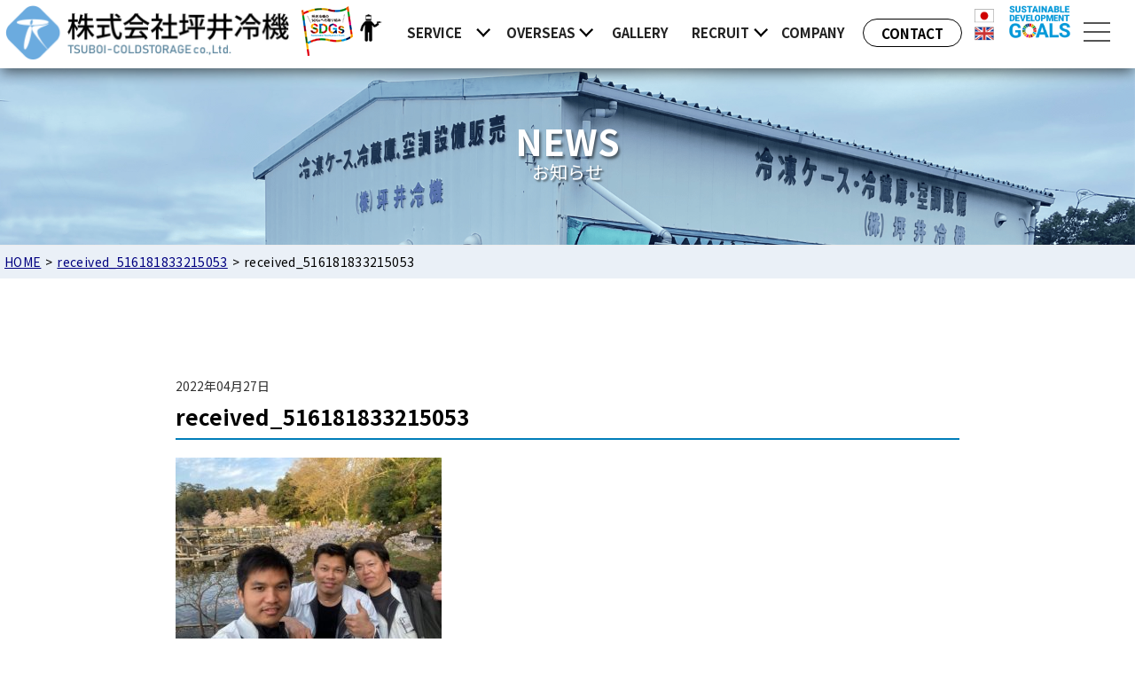

--- FILE ---
content_type: text/html; charset=UTF-8
request_url: https://www.tsuboi-reiki.com/received_516181833215053/
body_size: 11936
content:

<!DOCTYPE html>
<html lang="ja">
<head>
    
    <meta name="robots" content="index, follow">
    <meta charset="UTF-8">
    <meta name="viewport" content="width=device-width, initial-scale=1.0" >
    <meta name="format-detection" content="telephone=no">
    <meta http-equiv="X-UA-Compatible" content="IE=edge">
    <link rel="preconnect" href="https://fonts.googleapis.com">
    <link rel="preconnect" href="https://fonts.gstatic.com" crossorigin>
    <link href="https://fonts.googleapis.com/css2?family=Hind:wght@700&family=Noto+Sans+JP:wght@400;500;700&family=Roboto:wght@500&display=swap" rel="stylesheet">
        <script src="https://www.tsuboi-reiki.com/wp-content/themes/tsuboi-theme/java/webFontLoader.js"></script>
    	<style>img:is([sizes="auto" i], [sizes^="auto," i]) { contain-intrinsic-size: 3000px 1500px }</style>
	
		<!-- All in One SEO 4.9.3 - aioseo.com -->
		<title>received_516181833215053 | 株式会社坪井冷機</title>
	<meta name="robots" content="max-image-preview:large" />
	<meta name="author" content="ah117r4zv3"/>
	<link rel="canonical" href="https://www.tsuboi-reiki.com/received_516181833215053/" />
	<meta name="generator" content="All in One SEO (AIOSEO) 4.9.3" />
		<meta property="og:locale" content="ja_JP" />
		<meta property="og:site_name" content="株式会社坪井冷機 | Protect food safety Connecting society globally" />
		<meta property="og:type" content="article" />
		<meta property="og:title" content="received_516181833215053 | 株式会社坪井冷機" />
		<meta property="og:url" content="https://www.tsuboi-reiki.com/received_516181833215053/" />
		<meta property="article:published_time" content="2022-04-27T13:46:51+00:00" />
		<meta property="article:modified_time" content="2022-04-27T13:46:51+00:00" />
		<meta name="twitter:card" content="summary" />
		<meta name="twitter:title" content="received_516181833215053 | 株式会社坪井冷機" />
		<script type="application/ld+json" class="aioseo-schema">
			{"@context":"https:\/\/schema.org","@graph":[{"@type":"BreadcrumbList","@id":"https:\/\/www.tsuboi-reiki.com\/received_516181833215053\/#breadcrumblist","itemListElement":[{"@type":"ListItem","@id":"https:\/\/www.tsuboi-reiki.com#listItem","position":1,"name":"\u30db\u30fc\u30e0","item":"https:\/\/www.tsuboi-reiki.com","nextItem":{"@type":"ListItem","@id":"https:\/\/www.tsuboi-reiki.com\/received_516181833215053\/#listItem","name":"received_516181833215053"}},{"@type":"ListItem","@id":"https:\/\/www.tsuboi-reiki.com\/received_516181833215053\/#listItem","position":2,"name":"received_516181833215053","previousItem":{"@type":"ListItem","@id":"https:\/\/www.tsuboi-reiki.com#listItem","name":"\u30db\u30fc\u30e0"}}]},{"@type":"ItemPage","@id":"https:\/\/www.tsuboi-reiki.com\/received_516181833215053\/#itempage","url":"https:\/\/www.tsuboi-reiki.com\/received_516181833215053\/","name":"received_516181833215053 | \u682a\u5f0f\u4f1a\u793e\u576a\u4e95\u51b7\u6a5f","inLanguage":"ja","isPartOf":{"@id":"https:\/\/www.tsuboi-reiki.com\/#website"},"breadcrumb":{"@id":"https:\/\/www.tsuboi-reiki.com\/received_516181833215053\/#breadcrumblist"},"author":{"@id":"https:\/\/www.tsuboi-reiki.com\/author\/ah117r4zv3\/#author"},"creator":{"@id":"https:\/\/www.tsuboi-reiki.com\/author\/ah117r4zv3\/#author"},"datePublished":"2022-04-27T22:46:51+09:00","dateModified":"2022-04-27T22:46:51+09:00"},{"@type":"Organization","@id":"https:\/\/www.tsuboi-reiki.com\/#organization","name":"\u576a\u4e95\u51b7\u6a5f\u682a\u5f0f\u4f1a\u793e","description":"Protect food safety Connecting society globally","url":"https:\/\/www.tsuboi-reiki.com\/"},{"@type":"Person","@id":"https:\/\/www.tsuboi-reiki.com\/author\/ah117r4zv3\/#author","url":"https:\/\/www.tsuboi-reiki.com\/author\/ah117r4zv3\/","name":"ah117r4zv3","image":{"@type":"ImageObject","@id":"https:\/\/www.tsuboi-reiki.com\/received_516181833215053\/#authorImage","url":"https:\/\/secure.gravatar.com\/avatar\/e03c13c2fb6d2dbdc7ba0f8fbd29d00c746a1b6786e1ecdb69931daba65bc3e6?s=96&d=mm&r=g","width":96,"height":96,"caption":"ah117r4zv3"}},{"@type":"WebSite","@id":"https:\/\/www.tsuboi-reiki.com\/#website","url":"https:\/\/www.tsuboi-reiki.com\/","name":"\u682a\u5f0f\u4f1a\u793e\u576a\u4e95\u51b7\u6a5f","description":"Protect food safety Connecting society globally","inLanguage":"ja","publisher":{"@id":"https:\/\/www.tsuboi-reiki.com\/#organization"}}]}
		</script>
		<!-- All in One SEO -->

<link rel='dns-prefetch' href='//cdn.jsdelivr.net' />
<link rel="alternate" type="application/rss+xml" title="株式会社坪井冷機 &raquo; received_516181833215053 のコメントのフィード" href="https://www.tsuboi-reiki.com/feed/?attachment_id=3438" />
<script type="text/javascript">
/* <![CDATA[ */
window._wpemojiSettings = {"baseUrl":"https:\/\/s.w.org\/images\/core\/emoji\/16.0.1\/72x72\/","ext":".png","svgUrl":"https:\/\/s.w.org\/images\/core\/emoji\/16.0.1\/svg\/","svgExt":".svg","source":{"concatemoji":"https:\/\/www.tsuboi-reiki.com\/wp-includes\/js\/wp-emoji-release.min.js?ver=6.8.3"}};
/*! This file is auto-generated */
!function(s,n){var o,i,e;function c(e){try{var t={supportTests:e,timestamp:(new Date).valueOf()};sessionStorage.setItem(o,JSON.stringify(t))}catch(e){}}function p(e,t,n){e.clearRect(0,0,e.canvas.width,e.canvas.height),e.fillText(t,0,0);var t=new Uint32Array(e.getImageData(0,0,e.canvas.width,e.canvas.height).data),a=(e.clearRect(0,0,e.canvas.width,e.canvas.height),e.fillText(n,0,0),new Uint32Array(e.getImageData(0,0,e.canvas.width,e.canvas.height).data));return t.every(function(e,t){return e===a[t]})}function u(e,t){e.clearRect(0,0,e.canvas.width,e.canvas.height),e.fillText(t,0,0);for(var n=e.getImageData(16,16,1,1),a=0;a<n.data.length;a++)if(0!==n.data[a])return!1;return!0}function f(e,t,n,a){switch(t){case"flag":return n(e,"\ud83c\udff3\ufe0f\u200d\u26a7\ufe0f","\ud83c\udff3\ufe0f\u200b\u26a7\ufe0f")?!1:!n(e,"\ud83c\udde8\ud83c\uddf6","\ud83c\udde8\u200b\ud83c\uddf6")&&!n(e,"\ud83c\udff4\udb40\udc67\udb40\udc62\udb40\udc65\udb40\udc6e\udb40\udc67\udb40\udc7f","\ud83c\udff4\u200b\udb40\udc67\u200b\udb40\udc62\u200b\udb40\udc65\u200b\udb40\udc6e\u200b\udb40\udc67\u200b\udb40\udc7f");case"emoji":return!a(e,"\ud83e\udedf")}return!1}function g(e,t,n,a){var r="undefined"!=typeof WorkerGlobalScope&&self instanceof WorkerGlobalScope?new OffscreenCanvas(300,150):s.createElement("canvas"),o=r.getContext("2d",{willReadFrequently:!0}),i=(o.textBaseline="top",o.font="600 32px Arial",{});return e.forEach(function(e){i[e]=t(o,e,n,a)}),i}function t(e){var t=s.createElement("script");t.src=e,t.defer=!0,s.head.appendChild(t)}"undefined"!=typeof Promise&&(o="wpEmojiSettingsSupports",i=["flag","emoji"],n.supports={everything:!0,everythingExceptFlag:!0},e=new Promise(function(e){s.addEventListener("DOMContentLoaded",e,{once:!0})}),new Promise(function(t){var n=function(){try{var e=JSON.parse(sessionStorage.getItem(o));if("object"==typeof e&&"number"==typeof e.timestamp&&(new Date).valueOf()<e.timestamp+604800&&"object"==typeof e.supportTests)return e.supportTests}catch(e){}return null}();if(!n){if("undefined"!=typeof Worker&&"undefined"!=typeof OffscreenCanvas&&"undefined"!=typeof URL&&URL.createObjectURL&&"undefined"!=typeof Blob)try{var e="postMessage("+g.toString()+"("+[JSON.stringify(i),f.toString(),p.toString(),u.toString()].join(",")+"));",a=new Blob([e],{type:"text/javascript"}),r=new Worker(URL.createObjectURL(a),{name:"wpTestEmojiSupports"});return void(r.onmessage=function(e){c(n=e.data),r.terminate(),t(n)})}catch(e){}c(n=g(i,f,p,u))}t(n)}).then(function(e){for(var t in e)n.supports[t]=e[t],n.supports.everything=n.supports.everything&&n.supports[t],"flag"!==t&&(n.supports.everythingExceptFlag=n.supports.everythingExceptFlag&&n.supports[t]);n.supports.everythingExceptFlag=n.supports.everythingExceptFlag&&!n.supports.flag,n.DOMReady=!1,n.readyCallback=function(){n.DOMReady=!0}}).then(function(){return e}).then(function(){var e;n.supports.everything||(n.readyCallback(),(e=n.source||{}).concatemoji?t(e.concatemoji):e.wpemoji&&e.twemoji&&(t(e.twemoji),t(e.wpemoji)))}))}((window,document),window._wpemojiSettings);
/* ]]> */
</script>
<link rel='stylesheet' id='sbi_styles-css' href='https://www.tsuboi-reiki.com/wp-content/plugins/instagram-feed/css/sbi-styles.min.css?ver=6.10.0' type='text/css' media='all' />
<style id='wp-emoji-styles-inline-css' type='text/css'>

	img.wp-smiley, img.emoji {
		display: inline !important;
		border: none !important;
		box-shadow: none !important;
		height: 1em !important;
		width: 1em !important;
		margin: 0 0.07em !important;
		vertical-align: -0.1em !important;
		background: none !important;
		padding: 0 !important;
	}
</style>
<link rel='stylesheet' id='wp-block-library-css' href='https://www.tsuboi-reiki.com/wp-includes/css/dist/block-library/style.min.css?ver=6.8.3' type='text/css' media='all' />
<style id='classic-theme-styles-inline-css' type='text/css'>
/*! This file is auto-generated */
.wp-block-button__link{color:#fff;background-color:#32373c;border-radius:9999px;box-shadow:none;text-decoration:none;padding:calc(.667em + 2px) calc(1.333em + 2px);font-size:1.125em}.wp-block-file__button{background:#32373c;color:#fff;text-decoration:none}
</style>
<link rel='stylesheet' id='aioseo/css/src/vue/standalone/blocks/table-of-contents/global.scss-css' href='https://www.tsuboi-reiki.com/wp-content/plugins/all-in-one-seo-pack/dist/Lite/assets/css/table-of-contents/global.e90f6d47.css?ver=4.9.3' type='text/css' media='all' />
<style id='filebird-block-filebird-gallery-style-inline-css' type='text/css'>
ul.filebird-block-filebird-gallery{margin:auto!important;padding:0!important;width:100%}ul.filebird-block-filebird-gallery.layout-grid{display:grid;grid-gap:20px;align-items:stretch;grid-template-columns:repeat(var(--columns),1fr);justify-items:stretch}ul.filebird-block-filebird-gallery.layout-grid li img{border:1px solid #ccc;box-shadow:2px 2px 6px 0 rgba(0,0,0,.3);height:100%;max-width:100%;-o-object-fit:cover;object-fit:cover;width:100%}ul.filebird-block-filebird-gallery.layout-masonry{-moz-column-count:var(--columns);-moz-column-gap:var(--space);column-gap:var(--space);-moz-column-width:var(--min-width);columns:var(--min-width) var(--columns);display:block;overflow:auto}ul.filebird-block-filebird-gallery.layout-masonry li{margin-bottom:var(--space)}ul.filebird-block-filebird-gallery li{list-style:none}ul.filebird-block-filebird-gallery li figure{height:100%;margin:0;padding:0;position:relative;width:100%}ul.filebird-block-filebird-gallery li figure figcaption{background:linear-gradient(0deg,rgba(0,0,0,.7),rgba(0,0,0,.3) 70%,transparent);bottom:0;box-sizing:border-box;color:#fff;font-size:.8em;margin:0;max-height:100%;overflow:auto;padding:3em .77em .7em;position:absolute;text-align:center;width:100%;z-index:2}ul.filebird-block-filebird-gallery li figure figcaption a{color:inherit}

</style>
<link rel='stylesheet' id='editorskit-frontend-css' href='https://www.tsuboi-reiki.com/wp-content/plugins/block-options/build/style.build.css?ver=new' type='text/css' media='all' />
<style id='global-styles-inline-css' type='text/css'>
:root{--wp--preset--aspect-ratio--square: 1;--wp--preset--aspect-ratio--4-3: 4/3;--wp--preset--aspect-ratio--3-4: 3/4;--wp--preset--aspect-ratio--3-2: 3/2;--wp--preset--aspect-ratio--2-3: 2/3;--wp--preset--aspect-ratio--16-9: 16/9;--wp--preset--aspect-ratio--9-16: 9/16;--wp--preset--color--black: #000000;--wp--preset--color--cyan-bluish-gray: #abb8c3;--wp--preset--color--white: #ffffff;--wp--preset--color--pale-pink: #f78da7;--wp--preset--color--vivid-red: #cf2e2e;--wp--preset--color--luminous-vivid-orange: #ff6900;--wp--preset--color--luminous-vivid-amber: #fcb900;--wp--preset--color--light-green-cyan: #7bdcb5;--wp--preset--color--vivid-green-cyan: #00d084;--wp--preset--color--pale-cyan-blue: #8ed1fc;--wp--preset--color--vivid-cyan-blue: #0693e3;--wp--preset--color--vivid-purple: #9b51e0;--wp--preset--gradient--vivid-cyan-blue-to-vivid-purple: linear-gradient(135deg,rgba(6,147,227,1) 0%,rgb(155,81,224) 100%);--wp--preset--gradient--light-green-cyan-to-vivid-green-cyan: linear-gradient(135deg,rgb(122,220,180) 0%,rgb(0,208,130) 100%);--wp--preset--gradient--luminous-vivid-amber-to-luminous-vivid-orange: linear-gradient(135deg,rgba(252,185,0,1) 0%,rgba(255,105,0,1) 100%);--wp--preset--gradient--luminous-vivid-orange-to-vivid-red: linear-gradient(135deg,rgba(255,105,0,1) 0%,rgb(207,46,46) 100%);--wp--preset--gradient--very-light-gray-to-cyan-bluish-gray: linear-gradient(135deg,rgb(238,238,238) 0%,rgb(169,184,195) 100%);--wp--preset--gradient--cool-to-warm-spectrum: linear-gradient(135deg,rgb(74,234,220) 0%,rgb(151,120,209) 20%,rgb(207,42,186) 40%,rgb(238,44,130) 60%,rgb(251,105,98) 80%,rgb(254,248,76) 100%);--wp--preset--gradient--blush-light-purple: linear-gradient(135deg,rgb(255,206,236) 0%,rgb(152,150,240) 100%);--wp--preset--gradient--blush-bordeaux: linear-gradient(135deg,rgb(254,205,165) 0%,rgb(254,45,45) 50%,rgb(107,0,62) 100%);--wp--preset--gradient--luminous-dusk: linear-gradient(135deg,rgb(255,203,112) 0%,rgb(199,81,192) 50%,rgb(65,88,208) 100%);--wp--preset--gradient--pale-ocean: linear-gradient(135deg,rgb(255,245,203) 0%,rgb(182,227,212) 50%,rgb(51,167,181) 100%);--wp--preset--gradient--electric-grass: linear-gradient(135deg,rgb(202,248,128) 0%,rgb(113,206,126) 100%);--wp--preset--gradient--midnight: linear-gradient(135deg,rgb(2,3,129) 0%,rgb(40,116,252) 100%);--wp--preset--font-size--small: 13px;--wp--preset--font-size--medium: 20px;--wp--preset--font-size--large: 36px;--wp--preset--font-size--x-large: 42px;--wp--preset--spacing--20: 0.44rem;--wp--preset--spacing--30: 0.67rem;--wp--preset--spacing--40: 1rem;--wp--preset--spacing--50: 1.5rem;--wp--preset--spacing--60: 2.25rem;--wp--preset--spacing--70: 3.38rem;--wp--preset--spacing--80: 5.06rem;--wp--preset--shadow--natural: 6px 6px 9px rgba(0, 0, 0, 0.2);--wp--preset--shadow--deep: 12px 12px 50px rgba(0, 0, 0, 0.4);--wp--preset--shadow--sharp: 6px 6px 0px rgba(0, 0, 0, 0.2);--wp--preset--shadow--outlined: 6px 6px 0px -3px rgba(255, 255, 255, 1), 6px 6px rgba(0, 0, 0, 1);--wp--preset--shadow--crisp: 6px 6px 0px rgba(0, 0, 0, 1);}:where(.is-layout-flex){gap: 0.5em;}:where(.is-layout-grid){gap: 0.5em;}body .is-layout-flex{display: flex;}.is-layout-flex{flex-wrap: wrap;align-items: center;}.is-layout-flex > :is(*, div){margin: 0;}body .is-layout-grid{display: grid;}.is-layout-grid > :is(*, div){margin: 0;}:where(.wp-block-columns.is-layout-flex){gap: 2em;}:where(.wp-block-columns.is-layout-grid){gap: 2em;}:where(.wp-block-post-template.is-layout-flex){gap: 1.25em;}:where(.wp-block-post-template.is-layout-grid){gap: 1.25em;}.has-black-color{color: var(--wp--preset--color--black) !important;}.has-cyan-bluish-gray-color{color: var(--wp--preset--color--cyan-bluish-gray) !important;}.has-white-color{color: var(--wp--preset--color--white) !important;}.has-pale-pink-color{color: var(--wp--preset--color--pale-pink) !important;}.has-vivid-red-color{color: var(--wp--preset--color--vivid-red) !important;}.has-luminous-vivid-orange-color{color: var(--wp--preset--color--luminous-vivid-orange) !important;}.has-luminous-vivid-amber-color{color: var(--wp--preset--color--luminous-vivid-amber) !important;}.has-light-green-cyan-color{color: var(--wp--preset--color--light-green-cyan) !important;}.has-vivid-green-cyan-color{color: var(--wp--preset--color--vivid-green-cyan) !important;}.has-pale-cyan-blue-color{color: var(--wp--preset--color--pale-cyan-blue) !important;}.has-vivid-cyan-blue-color{color: var(--wp--preset--color--vivid-cyan-blue) !important;}.has-vivid-purple-color{color: var(--wp--preset--color--vivid-purple) !important;}.has-black-background-color{background-color: var(--wp--preset--color--black) !important;}.has-cyan-bluish-gray-background-color{background-color: var(--wp--preset--color--cyan-bluish-gray) !important;}.has-white-background-color{background-color: var(--wp--preset--color--white) !important;}.has-pale-pink-background-color{background-color: var(--wp--preset--color--pale-pink) !important;}.has-vivid-red-background-color{background-color: var(--wp--preset--color--vivid-red) !important;}.has-luminous-vivid-orange-background-color{background-color: var(--wp--preset--color--luminous-vivid-orange) !important;}.has-luminous-vivid-amber-background-color{background-color: var(--wp--preset--color--luminous-vivid-amber) !important;}.has-light-green-cyan-background-color{background-color: var(--wp--preset--color--light-green-cyan) !important;}.has-vivid-green-cyan-background-color{background-color: var(--wp--preset--color--vivid-green-cyan) !important;}.has-pale-cyan-blue-background-color{background-color: var(--wp--preset--color--pale-cyan-blue) !important;}.has-vivid-cyan-blue-background-color{background-color: var(--wp--preset--color--vivid-cyan-blue) !important;}.has-vivid-purple-background-color{background-color: var(--wp--preset--color--vivid-purple) !important;}.has-black-border-color{border-color: var(--wp--preset--color--black) !important;}.has-cyan-bluish-gray-border-color{border-color: var(--wp--preset--color--cyan-bluish-gray) !important;}.has-white-border-color{border-color: var(--wp--preset--color--white) !important;}.has-pale-pink-border-color{border-color: var(--wp--preset--color--pale-pink) !important;}.has-vivid-red-border-color{border-color: var(--wp--preset--color--vivid-red) !important;}.has-luminous-vivid-orange-border-color{border-color: var(--wp--preset--color--luminous-vivid-orange) !important;}.has-luminous-vivid-amber-border-color{border-color: var(--wp--preset--color--luminous-vivid-amber) !important;}.has-light-green-cyan-border-color{border-color: var(--wp--preset--color--light-green-cyan) !important;}.has-vivid-green-cyan-border-color{border-color: var(--wp--preset--color--vivid-green-cyan) !important;}.has-pale-cyan-blue-border-color{border-color: var(--wp--preset--color--pale-cyan-blue) !important;}.has-vivid-cyan-blue-border-color{border-color: var(--wp--preset--color--vivid-cyan-blue) !important;}.has-vivid-purple-border-color{border-color: var(--wp--preset--color--vivid-purple) !important;}.has-vivid-cyan-blue-to-vivid-purple-gradient-background{background: var(--wp--preset--gradient--vivid-cyan-blue-to-vivid-purple) !important;}.has-light-green-cyan-to-vivid-green-cyan-gradient-background{background: var(--wp--preset--gradient--light-green-cyan-to-vivid-green-cyan) !important;}.has-luminous-vivid-amber-to-luminous-vivid-orange-gradient-background{background: var(--wp--preset--gradient--luminous-vivid-amber-to-luminous-vivid-orange) !important;}.has-luminous-vivid-orange-to-vivid-red-gradient-background{background: var(--wp--preset--gradient--luminous-vivid-orange-to-vivid-red) !important;}.has-very-light-gray-to-cyan-bluish-gray-gradient-background{background: var(--wp--preset--gradient--very-light-gray-to-cyan-bluish-gray) !important;}.has-cool-to-warm-spectrum-gradient-background{background: var(--wp--preset--gradient--cool-to-warm-spectrum) !important;}.has-blush-light-purple-gradient-background{background: var(--wp--preset--gradient--blush-light-purple) !important;}.has-blush-bordeaux-gradient-background{background: var(--wp--preset--gradient--blush-bordeaux) !important;}.has-luminous-dusk-gradient-background{background: var(--wp--preset--gradient--luminous-dusk) !important;}.has-pale-ocean-gradient-background{background: var(--wp--preset--gradient--pale-ocean) !important;}.has-electric-grass-gradient-background{background: var(--wp--preset--gradient--electric-grass) !important;}.has-midnight-gradient-background{background: var(--wp--preset--gradient--midnight) !important;}.has-small-font-size{font-size: var(--wp--preset--font-size--small) !important;}.has-medium-font-size{font-size: var(--wp--preset--font-size--medium) !important;}.has-large-font-size{font-size: var(--wp--preset--font-size--large) !important;}.has-x-large-font-size{font-size: var(--wp--preset--font-size--x-large) !important;}
:where(.wp-block-post-template.is-layout-flex){gap: 1.25em;}:where(.wp-block-post-template.is-layout-grid){gap: 1.25em;}
:where(.wp-block-columns.is-layout-flex){gap: 2em;}:where(.wp-block-columns.is-layout-grid){gap: 2em;}
:root :where(.wp-block-pullquote){font-size: 1.5em;line-height: 1.6;}
</style>
<link rel='stylesheet' id='contact-form-7-css' href='https://www.tsuboi-reiki.com/wp-content/plugins/contact-form-7/includes/css/styles.css?ver=6.1.4' type='text/css' media='all' />
<link rel='stylesheet' id='foobox-free-min-css' href='https://www.tsuboi-reiki.com/wp-content/plugins/foobox-image-lightbox/free/css/foobox.free.min.css?ver=2.7.35' type='text/css' media='all' />
<link rel='stylesheet' id='style-css' href='https://www.tsuboi-reiki.com/wp-content/themes/tsuboi-theme/style.css?ver=6.8.3' type='text/css' media='all' />
<link rel='stylesheet' id='top-scroll-css' href='https://www.tsuboi-reiki.com/wp-content/themes/tsuboi-theme/css/top-scroll.css?ver=6.8.3' type='text/css' media='all' />
<link rel='stylesheet' id='style-etc-css' href='https://www.tsuboi-reiki.com/wp-content/themes/tsuboi-theme/css/style-etc.css?ver=6.8.3' type='text/css' media='all' />
<link rel='stylesheet' id='style-animation-css' href='https://www.tsuboi-reiki.com/wp-content/themes/tsuboi-theme/css/style-animation.css?ver=6.8.3' type='text/css' media='all' />
<script type="text/javascript" src="https://www.tsuboi-reiki.com/wp-includes/js/jquery/jquery.min.js?ver=3.7.1" id="jquery-core-js"></script>
<script type="text/javascript" src="https://www.tsuboi-reiki.com/wp-includes/js/jquery/jquery-migrate.min.js?ver=3.4.1" id="jquery-migrate-js"></script>
<script type="text/javascript" id="foobox-free-min-js-before">
/* <![CDATA[ */
/* Run FooBox FREE (v2.7.35) */
var FOOBOX = window.FOOBOX = {
	ready: true,
	disableOthers: false,
	o: {wordpress: { enabled: true }, countMessage:'image %index of %total', captions: { dataTitle: ["captionTitle","title"], dataDesc: ["captionDesc","description"] }, rel: '', excludes:'.fbx-link,.nofoobox,.nolightbox,a[href*="pinterest.com/pin/create/button/"]', affiliate : { enabled: false }},
	selectors: [
		".foogallery-container.foogallery-lightbox-foobox", ".foogallery-container.foogallery-lightbox-foobox-free", ".gallery", ".wp-block-gallery", ".wp-caption", ".wp-block-image", "a:has(img[class*=wp-image-])", ".foobox"
	],
	pre: function( $ ){
		// Custom JavaScript (Pre)
		
	},
	post: function( $ ){
		// Custom JavaScript (Post)
		
		// Custom Captions Code
		
	},
	custom: function( $ ){
		// Custom Extra JS
		
	}
};
/* ]]> */
</script>
<script type="text/javascript" src="https://www.tsuboi-reiki.com/wp-content/plugins/foobox-image-lightbox/free/js/foobox.free.min.js?ver=2.7.35" id="foobox-free-min-js"></script>
<link rel="https://api.w.org/" href="https://www.tsuboi-reiki.com/wp-json/" /><link rel="alternate" title="JSON" type="application/json" href="https://www.tsuboi-reiki.com/wp-json/wp/v2/media/3438" /><link rel="EditURI" type="application/rsd+xml" title="RSD" href="https://www.tsuboi-reiki.com/xmlrpc.php?rsd" />
<meta name="generator" content="WordPress 6.8.3" />
<link rel='shortlink' href='https://www.tsuboi-reiki.com/?p=3438' />
<link rel="alternate" title="oEmbed (JSON)" type="application/json+oembed" href="https://www.tsuboi-reiki.com/wp-json/oembed/1.0/embed?url=https%3A%2F%2Fwww.tsuboi-reiki.com%2Freceived_516181833215053%2F" />
<link rel="alternate" title="oEmbed (XML)" type="text/xml+oembed" href="https://www.tsuboi-reiki.com/wp-json/oembed/1.0/embed?url=https%3A%2F%2Fwww.tsuboi-reiki.com%2Freceived_516181833215053%2F&#038;format=xml" />
<meta name="cdp-version" content="1.5.0" /><link rel="icon" href="https://www.tsuboi-reiki.com/wp-content/uploads/2022/01/logo.png" sizes="32x32" />
<link rel="icon" href="https://www.tsuboi-reiki.com/wp-content/uploads/2022/01/logo.png" sizes="192x192" />
<link rel="apple-touch-icon" href="https://www.tsuboi-reiki.com/wp-content/uploads/2022/01/logo.png" />
<meta name="msapplication-TileImage" content="https://www.tsuboi-reiki.com/wp-content/uploads/2022/01/logo.png" />
</head>


<body id="received_516181833215053" class="attachment wp-singular attachment-template-default single single-attachment postid-3438 attachmentid-3438 attachment-jpeg wp-theme-tsuboi-theme received_516181833215053"<container class="font-['Noto Sans JP'] snap-mandatory snap-y" style="font-family: 'Noto Sans JP', sans-serif;">


<!-- ヘッダーここから -->
<header class="flex justify-between bg-white sticky nav-shadow" style="">
  <div class="flex">
      <div class="logomark flex"> 
        <a href="https://www.tsuboi-reiki.com">
          <img src="https://www.tsuboi-reiki.com/wp-content/themes/tsuboi-theme/images/tsuboilogo3.png" class="mr-2"> 
        </a>  
        <a href="https://www.tsuboi-reiki.com/sdgs/">
          <img class="ml-1 hidden xl:block" src="https://www.tsuboi-reiki.com/wp-content/themes/tsuboi-theme/images/SDGs-mark-s2.png" style="width:60px;">
        </a>  
      </div>
  </div>

    <nav><!-- ナビゲーション -->
      <ul class="hidden xl:flex md:text-sm xl:text-[15px] font-semibold leading-none mt-1" style="line-height: 1;">
        <li class="mt-3 hidden sm:block"><img src="https://www.tsuboi-reiki.com/wp-content/themes/tsuboi-theme/images/robo2-s.gif"></li>
        <li class="pr-4 mega__menu" style="background: 92px 28px url('https://www.tsuboi-reiki.com/wp-content/themes/tsuboi-theme/images/moreread-arrow-s-bk2.png') no-repeat;"><a class="btntextchange underline" style="margin-left:0;"><span>SERVICE</span><span>業務サービス</span></a>
            <ul class="mega__menu-second"><!-- メガメニュー -->
              <li><a class="btntextchange" href="https://www.tsuboi-reiki.com/installation/"><span>INSTALLATION</span><span>設置・施工</span></a></li>
              <li class="slash">/</li>
              <li><a class="btntextchange hidari" href="https://www.tsuboi-reiki.com/maintenance/"><span>MAINTENANCE</span><span>メンテナンス</span></a></li>
            </ul>
        </li>
        <li class="pr-4 mega__menu" style="background: 92px 28px url('https://www.tsuboi-reiki.com/wp-content/themes/tsuboi-theme/images/moreread-arrow-s-bk2.png') no-repeat;"><a class="btntextchange underline"><span>OVERSEAS</span><span>海　外</span></a>
            <ul class="mega__menu-second"><!-- メガメニュー -->
              <li><a class="btntextchange" href="https://www.tsuboi-reiki.com/intern-trainees/"><span>INTERN TRAINEES</span><span>海外技能実習生</span></a></li>
              <li class="slash">/</li>
              <li><a class="btntextchange migi" href="https://www.tsuboi-reiki.com/overseas-expansion/"><span>OVERSEAS EXPANSION</span><span>海外展開</span></a></li>
            </ul>
        </li>
        <li><a class="btntextchange underline" href="https://www.tsuboi-reiki.com/gallery/"><span>GALLERY</span><span>ギャラリー</span></a></li>
        <li class="pr-4 mega__menu" style="background: 80px 28px url('https://www.tsuboi-reiki.com/wp-content/themes/tsuboi-theme/images/moreread-arrow-s-bk2.png') no-repeat;"><a class="btntextchange underline"><span>RECRUIT</span><span>採　用</span></a>
                    <ul class="mega__menu-second"><!-- メガメニュー -->
              <li><a class="btntextchange" href="https://www.tsuboi-reiki.com/recruit/"><span>RECRUIT</span><span>採　用</span></a></li>
              <li class="slash">/</li>
              <li><a class="btntextchange migi" href="https://www.tsuboi-reiki.com/employment-of-foreigners/"><span>EMPLOYMENT OF FOREIGNERS</span><span>外国人採用</span></a></li>
            </ul>
        </li>
        <li><a class="btntextchange underline" href="https://www.tsuboi-reiki.com/company/"><span>COMPANY</span><span>会社案内</span></a></li>
        <li><a class="btntextchange block bg-white text-black border-solid border-black border hover:bg-black  hover:text-white rounded-full" style="padding:0 10px 0px;" href="https://www.tsuboi-reiki.com/inquiry/"><span class="">CONTACT</span><span class="">お問い合わせ</span></a></li>
        <li class="mt-1 mr-2 ml-1"><a href="https://www.tsuboi-reiki.com"><img src="https://www.tsuboi-reiki.com/wp-content/themes/tsuboi-theme/images/flag3-jpn.png" width="32"></a><a href="https://www.tsuboi-reiki.com/en/"><img src="https://www.tsuboi-reiki.com/wp-content/themes/tsuboi-theme/images/flag3-eng.png" width="32"></a></li>
        <li class="mt-[-0.5rem] mr-16"><a href="https://www.tsuboi-reiki.com/sdgs/"><img src="https://www.tsuboi-reiki.com/wp-content/themes/tsuboi-theme/images/sdgs-12.png" width="125"></a></li>
      </ul>
    </nav>
    
    <!-- ハンバーガーメニューここから -->
    <div class="hamburger">
      <span></span>
      <span></span>
      <span></span>
    </div>

    <nav class="globalMenuSp">
        <ul><li class="language flex justify-center">[<a href="https://www.tsuboi-reiki.com"> JAPANESE </a> / <a href="https://www.tsuboi-reiki.com/en/"> ENGLISH </a>]</li>
            <li>
            <div class="acbox"><input id="ac-1" type="checkbox" />
              <label for="ac-1">業務サービス</label>
              <div class="acbox-under">
                <a href="https://www.tsuboi-reiki.com/installation/">設置・施工</a>
                <a href="https://www.tsuboi-reiki.com/maintenance/">メンテナンス</a>
              </div></li>
            <li><a href="https://www.tsuboi-reiki.com/welding/">溶接</a></li>
            <li><a href="https://www.tsuboi-reiki.com/cold-storage/">冷凍・冷蔵設備 配管設置</a></li>
            <li><a href="https://www.tsuboi-reiki.com/air-conditioner/">空調設備</a></li>
            <li>
            <div class="acbox"><input id="ac-2" type="checkbox" />
              <label for="ac-2">海　外</label>
              <div class="acbox-under">
                <a href="https://www.tsuboi-reiki.com/intern-trainees/">海外技能実習生</a>
                <a href="https://www.tsuboi-reiki.com/overseas-expansion/">海外展開</a>
              </div></li>
            <li><a href="https://www.tsuboi-reiki.com/gallery/">ギャラリー</a></li>
            <li><a href="https://www.tsuboi-reiki.com/movie-library/">動画ライブラリー</a></li>
            <li><a href="https://www.tsuboi-reiki.com/recruit/">採　用</a></li>
            <li><a href="https://www.tsuboi-reiki.com/recruit-training-policy/">採用概要・採用方針</a></li>
            <li><a href="https://www.tsuboi-reiki.com/interview/">社員の声</a></li>
            <li><a href="https://www.tsuboi-reiki.com/entryform/">エントリーフォーム</a></li>
            <li><a href="https://www.tsuboi-reiki.com/company/">会社案内</a></li>
            <li><a href="https://www.tsuboi-reiki.com/overview/">会社概要</a></li>
            <li><a href="https://www.tsuboi-reiki.com/history/">沿革・社史</a></li>
            <li><a href="https://www.tsuboi-reiki.com/achievement/">実績</a></li>
            <li><a href="https://www.tsuboi-reiki.com/inquiry/">お問い合せ</a></li>
            <li><a href="https://www.tsuboi-reiki.com/sdgs/">SDGs</a></li>
            <li><a href="https://www.tsuboi-reiki.com/newslist/">お知らせ一覧</a></li>
        </ul>
    </nav>
    <!-- ハンバーガーメニューここまで -->
</header>
<!-- ヘッダーここまで -->
 
<div class="newspage-mainphoto">
<p><span>NEWS</span><br>
お知らせ</p>
</div>
<div class="pankuzu">
  <ul>
  <li><a href="https://www.tsuboi-reiki.com" >HOME</a></li>><li><a href="https://www.tsuboi-reiki.com/received_516181833215053/" rel="prev">received_516181833215053</a></li>><li>received_516181833215053</li></ul>
</div>

<main id="newspage-single">
 

  <time datetime="2022-04-27">2022年04月27日</time>
  <h1><a href="https://www.tsuboi-reiki.com/received_516181833215053/">received_516181833215053</a></h1>
  

  <p class="news-category"></p>
  <p class="news-maintext"><p class="attachment"><a href='https://www.tsuboi-reiki.com/wp-content/uploads/2022/04/received_516181833215053.jpg'><img fetchpriority="high" decoding="async" width="300" height="225" src="https://www.tsuboi-reiki.com/wp-content/uploads/2022/04/received_516181833215053-300x225.jpg" class="attachment-medium size-medium" alt="" srcset="https://www.tsuboi-reiki.com/wp-content/uploads/2022/04/received_516181833215053-300x225.jpg 300w, https://www.tsuboi-reiki.com/wp-content/uploads/2022/04/received_516181833215053-768x576.jpg 768w, https://www.tsuboi-reiki.com/wp-content/uploads/2022/04/received_516181833215053.jpg 800w" sizes="(max-width: 300px) 100vw, 300px" /></a></p>
</p>
  
  
</main>

<a href="https://www.tsuboi-reiki.com/newslist/">
  <div class="text-white hover:bg-blue-500 hover:drop-shadow-xl moreread" style="margin:0 auto 5rem auto">お知らせ一覧</div>
</a>



    <div class="bg-gray-200 block p-3"></div>
      <footer class="text-gray-600 body-font bg-gray-400 leading-loose">
        <div class="px-5 md:px-5 py-3 md:py-12 mx-auto flex md:items-center lg:items-start md:flex-row md:flex-nowrap flex-wrap flex-col" style="max-width: 1400px;">
          <div>
            <p class="leading-4 text-center">
            <span class="text-3xl font-medium text-white">株式会社坪井冷機</span><br>
            <span class="text-white text-sm tracking-wider">TSUBOI-COLDSTORAGE co., Ltd.</span>
            </p>
            <p class="hidden md:block text-gray-100 text-base block leading-5 mt-3 mb-3">〒343-0036 埼玉県越谷市三野宮359-5<br>
              <span class="tracking-wider">TEL.048-973-6688　FAX.048-979-9911</span></p>
              <div class="text-gray-100 text-sm flex justify-center md:justify-start mt-2">
                <a href="https://x.com/TsuboiReiki1972"><img src="https://www.tsuboi-reiki.com/wp-content/themes/tsuboi-theme/images/icon/icon-X.png" class="w-9 mr-5"></a>
                <a href="https://www.youtube.com/channel/UCvV2v1evziqDgnJWQMbi3-A"><img src="https://www.tsuboi-reiki.com/wp-content/themes/tsuboi-theme/images/icon/icon0035.png" class="w-9 mt-1 mr-5"></a>
                <a href="https://www.facebook.com/tsuboireikiofficial"><img src="https://www.tsuboi-reiki.com/wp-content/themes/tsuboi-theme/images/icon/icon-facebook-300x300.png" class="w-8 mr-5"></a>
                <a href="https://www.instagram.com/tsuboireiki/"><img src="https://www.tsuboi-reiki.com/wp-content/themes/tsuboi-theme/images/icon/icon-inst-300x300.png" class="w-8 mr-5"></a></div>
              </div>
           <div class="flex-grow hidden lg:flex flex-wrap md:pl-10 -mb-10 md:mt-0 mt-10 md:text-left text-center lg:inline-flex sm:hidden">
           <div class="lg:w-1/5 md:w-1/2 w-full ml-4">
              <nav class="list-none mb-10 text-gray-100">
                <li>
                  <a class="hover:underline" href="https://www.tsuboi-reiki.com/installation/">設置・施工</a>
                </li>
                <li>
                  <a class="hover:underline" href="https://www.tsuboi-reiki.com/maintenance/">メンテナンス</a>
                </li>
                <li>
                  <a class="hover:underline" href="https://www.tsuboi-reiki.com/welding/">溶接</a>
                </li>
                <li>
                  <a class="hover:underline" href="https://www.tsuboi-reiki.com/cold-storage/">冷凍・冷蔵設備 配管設置</a>
                </li>
                <li>
                  <a class="hover:underline" href="https://www.tsuboi-reiki.com/air-conditioner/">空調設備</a>
                </li>
              </nav>
            </div>
            <div class="lg:w-1/6 md:w-1/2 w-full ml-4">
              <nav class="list-none mb-10 text-gray-100">
                <li>
                  <a class="hover:underline" href="https://www.tsuboi-reiki.com/intern-trainees/">海外技能実習生</a>
                </li>
                <li>
                  <a class="hover:underline" href="https://www.tsuboi-reiki.com/overseas-expansion/">海外展開</a>
                </li>
                <li>
                  <a class="hover:underline" href="https://www.tsuboi-reiki.com/gallery/">ギャラリー</a>
                </li>
                <li>
                  <a class="hover:underline" href="https://www.tsuboi-reiki.com/movie-library/">動画ライブラリー</a>
                </li>
              </nav>
            </div>
            <div class="lg:w-1/5 md:w-1/2 w-full ml-4">
              <nav class="list-none mb-10 text-gray-100">
                <li>
                  <a class="hover:underline" href="https://www.tsuboi-reiki.com/recruit/">採用</a>
                </li>
                <li>
                  <a class="hover:underline" href="https://www.tsuboi-reiki.com/recruit-training-policy/">採用概要・採用方針</a>
                </li>
                <li>
                  <a class="hover:underline" href="https://www.tsuboi-reiki.com/interview/">社員の声</a>
                </li>
                <li>
                  <a class="hover:underline" href="https://www.tsuboi-reiki.com/entryform/">エントリーフォーム</a>
                </li>
              </nav>
            </div>
            <div class="lg:w-1/6 md:w-1/2 w-full ml-4">
              <nav class="list-none mb-10 text-gray-100">
                <li>
                  <a class="hover:underline" href="https://www.tsuboi-reiki.com/company/">会社案内</a>
                </li>
                <li>
                  <a class="hover:underline" href="https://www.tsuboi-reiki.com/overview/">会社概要</a>
                </li>
                <li>
                  <a class="hover:underline" href="https://www.tsuboi-reiki.com/history/">沿革・社史</a>
                </li>
                <li>
                  <a class="hover:underline" href="https://www.tsuboi-reiki.com/achievement/">実績</a>
                </li>
                <li>
                  <a class="hover:underline" href="https://www.tsuboi-reiki.com/link/">リンク集</a>
                </li>
              </nav>
            </div>
            
            <div class="lg:w-1/6 md:w-1/2 w-full ml-4">
              <nav class="list-none mb-10 text-gray-100">
                <li>
                  <a class="hover:underline" href="https://www.tsuboi-reiki.com/inquiry/">お問い合せ</a>
                </li>
                <li>
                  <a class="hover:underline" href="https://www.tsuboi-reiki.com/sdgs/">SDGs</a>
                </li>
                <li>
                  <a class="hover:underline" href="https://www.tsuboi-reiki.com/newslist/">お知らせ一覧</a>
                </li>
                <li>
                  <a class="hover:underline" href="https://www.tsuboi-reiki.com/privacy-policy/">個人情報保護方針</a>
                </li>
                <li>
                  <a class="hover:underline" href="https://www.tsuboi-reiki.com/sitemap/">サイトマップ</a>
                </li>
              </nav>
            </div>
          </div>
        </div>
        <div class="text-center pb-5 text-gray-100 text-xs text">
          Copyright © TSUBOI-COLDSTORAGE co., Ltd. 
        </div>
      </footer>

      <script type="speculationrules">
{"prefetch":[{"source":"document","where":{"and":[{"href_matches":"\/*"},{"not":{"href_matches":["\/wp-*.php","\/wp-admin\/*","\/wp-content\/uploads\/*","\/wp-content\/*","\/wp-content\/plugins\/*","\/wp-content\/themes\/tsuboi-theme\/*","\/*\\?(.+)"]}},{"not":{"selector_matches":"a[rel~=\"nofollow\"]"}},{"not":{"selector_matches":".no-prefetch, .no-prefetch a"}}]},"eagerness":"conservative"}]}
</script>
<!-- Instagram Feed JS -->
<script type="text/javascript">
var sbiajaxurl = "https://www.tsuboi-reiki.com/wp-admin/admin-ajax.php";
</script>
<script type="text/javascript" src="https://www.tsuboi-reiki.com/wp-includes/js/dist/hooks.min.js?ver=4d63a3d491d11ffd8ac6" id="wp-hooks-js"></script>
<script type="text/javascript" src="https://www.tsuboi-reiki.com/wp-includes/js/dist/i18n.min.js?ver=5e580eb46a90c2b997e6" id="wp-i18n-js"></script>
<script type="text/javascript" id="wp-i18n-js-after">
/* <![CDATA[ */
wp.i18n.setLocaleData( { 'text direction\u0004ltr': [ 'ltr' ] } );
/* ]]> */
</script>
<script type="text/javascript" src="https://www.tsuboi-reiki.com/wp-content/plugins/contact-form-7/includes/swv/js/index.js?ver=6.1.4" id="swv-js"></script>
<script type="text/javascript" id="contact-form-7-js-translations">
/* <![CDATA[ */
( function( domain, translations ) {
	var localeData = translations.locale_data[ domain ] || translations.locale_data.messages;
	localeData[""].domain = domain;
	wp.i18n.setLocaleData( localeData, domain );
} )( "contact-form-7", {"translation-revision-date":"2025-11-30 08:12:23+0000","generator":"GlotPress\/4.0.3","domain":"messages","locale_data":{"messages":{"":{"domain":"messages","plural-forms":"nplurals=1; plural=0;","lang":"ja_JP"},"This contact form is placed in the wrong place.":["\u3053\u306e\u30b3\u30f3\u30bf\u30af\u30c8\u30d5\u30a9\u30fc\u30e0\u306f\u9593\u9055\u3063\u305f\u4f4d\u7f6e\u306b\u7f6e\u304b\u308c\u3066\u3044\u307e\u3059\u3002"],"Error:":["\u30a8\u30e9\u30fc:"]}},"comment":{"reference":"includes\/js\/index.js"}} );
/* ]]> */
</script>
<script type="text/javascript" id="contact-form-7-js-before">
/* <![CDATA[ */
var wpcf7 = {
    "api": {
        "root": "https:\/\/www.tsuboi-reiki.com\/wp-json\/",
        "namespace": "contact-form-7\/v1"
    }
};
/* ]]> */
</script>
<script type="text/javascript" src="https://www.tsuboi-reiki.com/wp-content/plugins/contact-form-7/includes/js/index.js?ver=6.1.4" id="contact-form-7-js"></script>
<script type="text/javascript" id="wp_slimstat-js-extra">
/* <![CDATA[ */
var SlimStatParams = {"transport":"ajax","ajaxurl_rest":"https:\/\/www.tsuboi-reiki.com\/wp-json\/slimstat\/v1\/hit","ajaxurl_ajax":"https:\/\/www.tsuboi-reiki.com\/wp-admin\/admin-ajax.php","ajaxurl_adblock":"https:\/\/www.tsuboi-reiki.com\/request\/35bdca08274075619d6e461014466fcf\/","ajaxurl":"https:\/\/www.tsuboi-reiki.com\/wp-admin\/admin-ajax.php","baseurl":"\/","dnt":"noslimstat,ab-item","id":"546476.3f457d36aeab541d0003f54e9b44c26d","wp_rest_nonce":"31a1761747"};
/* ]]> */
</script>
<script defer type="text/javascript" src="https://cdn.jsdelivr.net/wp/wp-slimstat/tags/5.3.5/wp-slimstat.min.js" id="wp_slimstat-js"></script>
<script type="text/javascript" src="https://www.google.com/recaptcha/api.js?render=6LcIEV0fAAAAAHnsGLsI7qlqekxc3Na051OBp6cf&amp;ver=3.0" id="google-recaptcha-js"></script>
<script type="text/javascript" src="https://www.tsuboi-reiki.com/wp-includes/js/dist/vendor/wp-polyfill.min.js?ver=3.15.0" id="wp-polyfill-js"></script>
<script type="text/javascript" id="wpcf7-recaptcha-js-before">
/* <![CDATA[ */
var wpcf7_recaptcha = {
    "sitekey": "6LcIEV0fAAAAAHnsGLsI7qlqekxc3Na051OBp6cf",
    "actions": {
        "homepage": "homepage",
        "contactform": "contactform"
    }
};
/* ]]> */
</script>
<script type="text/javascript" src="https://www.tsuboi-reiki.com/wp-content/plugins/contact-form-7/modules/recaptcha/index.js?ver=6.1.4" id="wpcf7-recaptcha-js"></script>
      <script src="https://code.jquery.com/jquery-3.6.0.min.js" integrity="sha256-/xUj+3OJU5yExlq6GSYGSHk7tPXikynS7ogEvDej/m4=" crossorigin="anonymous"></script>
      <script src="https://www.tsuboi-reiki.com/wp-content/themes/tsuboi-theme/java/hamburgermenu.js"></script>
      <script src="https://www.tsuboi-reiki.com/wp-content/themes/tsuboi-theme/java/fadeInUp.js"></script>
      <script src="https://www.tsuboi-reiki.com/wp-content/themes/tsuboi-theme/java/pageTop.js"></script>
</body>
</html>

--- FILE ---
content_type: text/html; charset=utf-8
request_url: https://www.google.com/recaptcha/api2/anchor?ar=1&k=6LcIEV0fAAAAAHnsGLsI7qlqekxc3Na051OBp6cf&co=aHR0cHM6Ly93d3cudHN1Ym9pLXJlaWtpLmNvbTo0NDM.&hl=en&v=PoyoqOPhxBO7pBk68S4YbpHZ&size=invisible&anchor-ms=20000&execute-ms=30000&cb=ptklou7j7de4
body_size: 48648
content:
<!DOCTYPE HTML><html dir="ltr" lang="en"><head><meta http-equiv="Content-Type" content="text/html; charset=UTF-8">
<meta http-equiv="X-UA-Compatible" content="IE=edge">
<title>reCAPTCHA</title>
<style type="text/css">
/* cyrillic-ext */
@font-face {
  font-family: 'Roboto';
  font-style: normal;
  font-weight: 400;
  font-stretch: 100%;
  src: url(//fonts.gstatic.com/s/roboto/v48/KFO7CnqEu92Fr1ME7kSn66aGLdTylUAMa3GUBHMdazTgWw.woff2) format('woff2');
  unicode-range: U+0460-052F, U+1C80-1C8A, U+20B4, U+2DE0-2DFF, U+A640-A69F, U+FE2E-FE2F;
}
/* cyrillic */
@font-face {
  font-family: 'Roboto';
  font-style: normal;
  font-weight: 400;
  font-stretch: 100%;
  src: url(//fonts.gstatic.com/s/roboto/v48/KFO7CnqEu92Fr1ME7kSn66aGLdTylUAMa3iUBHMdazTgWw.woff2) format('woff2');
  unicode-range: U+0301, U+0400-045F, U+0490-0491, U+04B0-04B1, U+2116;
}
/* greek-ext */
@font-face {
  font-family: 'Roboto';
  font-style: normal;
  font-weight: 400;
  font-stretch: 100%;
  src: url(//fonts.gstatic.com/s/roboto/v48/KFO7CnqEu92Fr1ME7kSn66aGLdTylUAMa3CUBHMdazTgWw.woff2) format('woff2');
  unicode-range: U+1F00-1FFF;
}
/* greek */
@font-face {
  font-family: 'Roboto';
  font-style: normal;
  font-weight: 400;
  font-stretch: 100%;
  src: url(//fonts.gstatic.com/s/roboto/v48/KFO7CnqEu92Fr1ME7kSn66aGLdTylUAMa3-UBHMdazTgWw.woff2) format('woff2');
  unicode-range: U+0370-0377, U+037A-037F, U+0384-038A, U+038C, U+038E-03A1, U+03A3-03FF;
}
/* math */
@font-face {
  font-family: 'Roboto';
  font-style: normal;
  font-weight: 400;
  font-stretch: 100%;
  src: url(//fonts.gstatic.com/s/roboto/v48/KFO7CnqEu92Fr1ME7kSn66aGLdTylUAMawCUBHMdazTgWw.woff2) format('woff2');
  unicode-range: U+0302-0303, U+0305, U+0307-0308, U+0310, U+0312, U+0315, U+031A, U+0326-0327, U+032C, U+032F-0330, U+0332-0333, U+0338, U+033A, U+0346, U+034D, U+0391-03A1, U+03A3-03A9, U+03B1-03C9, U+03D1, U+03D5-03D6, U+03F0-03F1, U+03F4-03F5, U+2016-2017, U+2034-2038, U+203C, U+2040, U+2043, U+2047, U+2050, U+2057, U+205F, U+2070-2071, U+2074-208E, U+2090-209C, U+20D0-20DC, U+20E1, U+20E5-20EF, U+2100-2112, U+2114-2115, U+2117-2121, U+2123-214F, U+2190, U+2192, U+2194-21AE, U+21B0-21E5, U+21F1-21F2, U+21F4-2211, U+2213-2214, U+2216-22FF, U+2308-230B, U+2310, U+2319, U+231C-2321, U+2336-237A, U+237C, U+2395, U+239B-23B7, U+23D0, U+23DC-23E1, U+2474-2475, U+25AF, U+25B3, U+25B7, U+25BD, U+25C1, U+25CA, U+25CC, U+25FB, U+266D-266F, U+27C0-27FF, U+2900-2AFF, U+2B0E-2B11, U+2B30-2B4C, U+2BFE, U+3030, U+FF5B, U+FF5D, U+1D400-1D7FF, U+1EE00-1EEFF;
}
/* symbols */
@font-face {
  font-family: 'Roboto';
  font-style: normal;
  font-weight: 400;
  font-stretch: 100%;
  src: url(//fonts.gstatic.com/s/roboto/v48/KFO7CnqEu92Fr1ME7kSn66aGLdTylUAMaxKUBHMdazTgWw.woff2) format('woff2');
  unicode-range: U+0001-000C, U+000E-001F, U+007F-009F, U+20DD-20E0, U+20E2-20E4, U+2150-218F, U+2190, U+2192, U+2194-2199, U+21AF, U+21E6-21F0, U+21F3, U+2218-2219, U+2299, U+22C4-22C6, U+2300-243F, U+2440-244A, U+2460-24FF, U+25A0-27BF, U+2800-28FF, U+2921-2922, U+2981, U+29BF, U+29EB, U+2B00-2BFF, U+4DC0-4DFF, U+FFF9-FFFB, U+10140-1018E, U+10190-1019C, U+101A0, U+101D0-101FD, U+102E0-102FB, U+10E60-10E7E, U+1D2C0-1D2D3, U+1D2E0-1D37F, U+1F000-1F0FF, U+1F100-1F1AD, U+1F1E6-1F1FF, U+1F30D-1F30F, U+1F315, U+1F31C, U+1F31E, U+1F320-1F32C, U+1F336, U+1F378, U+1F37D, U+1F382, U+1F393-1F39F, U+1F3A7-1F3A8, U+1F3AC-1F3AF, U+1F3C2, U+1F3C4-1F3C6, U+1F3CA-1F3CE, U+1F3D4-1F3E0, U+1F3ED, U+1F3F1-1F3F3, U+1F3F5-1F3F7, U+1F408, U+1F415, U+1F41F, U+1F426, U+1F43F, U+1F441-1F442, U+1F444, U+1F446-1F449, U+1F44C-1F44E, U+1F453, U+1F46A, U+1F47D, U+1F4A3, U+1F4B0, U+1F4B3, U+1F4B9, U+1F4BB, U+1F4BF, U+1F4C8-1F4CB, U+1F4D6, U+1F4DA, U+1F4DF, U+1F4E3-1F4E6, U+1F4EA-1F4ED, U+1F4F7, U+1F4F9-1F4FB, U+1F4FD-1F4FE, U+1F503, U+1F507-1F50B, U+1F50D, U+1F512-1F513, U+1F53E-1F54A, U+1F54F-1F5FA, U+1F610, U+1F650-1F67F, U+1F687, U+1F68D, U+1F691, U+1F694, U+1F698, U+1F6AD, U+1F6B2, U+1F6B9-1F6BA, U+1F6BC, U+1F6C6-1F6CF, U+1F6D3-1F6D7, U+1F6E0-1F6EA, U+1F6F0-1F6F3, U+1F6F7-1F6FC, U+1F700-1F7FF, U+1F800-1F80B, U+1F810-1F847, U+1F850-1F859, U+1F860-1F887, U+1F890-1F8AD, U+1F8B0-1F8BB, U+1F8C0-1F8C1, U+1F900-1F90B, U+1F93B, U+1F946, U+1F984, U+1F996, U+1F9E9, U+1FA00-1FA6F, U+1FA70-1FA7C, U+1FA80-1FA89, U+1FA8F-1FAC6, U+1FACE-1FADC, U+1FADF-1FAE9, U+1FAF0-1FAF8, U+1FB00-1FBFF;
}
/* vietnamese */
@font-face {
  font-family: 'Roboto';
  font-style: normal;
  font-weight: 400;
  font-stretch: 100%;
  src: url(//fonts.gstatic.com/s/roboto/v48/KFO7CnqEu92Fr1ME7kSn66aGLdTylUAMa3OUBHMdazTgWw.woff2) format('woff2');
  unicode-range: U+0102-0103, U+0110-0111, U+0128-0129, U+0168-0169, U+01A0-01A1, U+01AF-01B0, U+0300-0301, U+0303-0304, U+0308-0309, U+0323, U+0329, U+1EA0-1EF9, U+20AB;
}
/* latin-ext */
@font-face {
  font-family: 'Roboto';
  font-style: normal;
  font-weight: 400;
  font-stretch: 100%;
  src: url(//fonts.gstatic.com/s/roboto/v48/KFO7CnqEu92Fr1ME7kSn66aGLdTylUAMa3KUBHMdazTgWw.woff2) format('woff2');
  unicode-range: U+0100-02BA, U+02BD-02C5, U+02C7-02CC, U+02CE-02D7, U+02DD-02FF, U+0304, U+0308, U+0329, U+1D00-1DBF, U+1E00-1E9F, U+1EF2-1EFF, U+2020, U+20A0-20AB, U+20AD-20C0, U+2113, U+2C60-2C7F, U+A720-A7FF;
}
/* latin */
@font-face {
  font-family: 'Roboto';
  font-style: normal;
  font-weight: 400;
  font-stretch: 100%;
  src: url(//fonts.gstatic.com/s/roboto/v48/KFO7CnqEu92Fr1ME7kSn66aGLdTylUAMa3yUBHMdazQ.woff2) format('woff2');
  unicode-range: U+0000-00FF, U+0131, U+0152-0153, U+02BB-02BC, U+02C6, U+02DA, U+02DC, U+0304, U+0308, U+0329, U+2000-206F, U+20AC, U+2122, U+2191, U+2193, U+2212, U+2215, U+FEFF, U+FFFD;
}
/* cyrillic-ext */
@font-face {
  font-family: 'Roboto';
  font-style: normal;
  font-weight: 500;
  font-stretch: 100%;
  src: url(//fonts.gstatic.com/s/roboto/v48/KFO7CnqEu92Fr1ME7kSn66aGLdTylUAMa3GUBHMdazTgWw.woff2) format('woff2');
  unicode-range: U+0460-052F, U+1C80-1C8A, U+20B4, U+2DE0-2DFF, U+A640-A69F, U+FE2E-FE2F;
}
/* cyrillic */
@font-face {
  font-family: 'Roboto';
  font-style: normal;
  font-weight: 500;
  font-stretch: 100%;
  src: url(//fonts.gstatic.com/s/roboto/v48/KFO7CnqEu92Fr1ME7kSn66aGLdTylUAMa3iUBHMdazTgWw.woff2) format('woff2');
  unicode-range: U+0301, U+0400-045F, U+0490-0491, U+04B0-04B1, U+2116;
}
/* greek-ext */
@font-face {
  font-family: 'Roboto';
  font-style: normal;
  font-weight: 500;
  font-stretch: 100%;
  src: url(//fonts.gstatic.com/s/roboto/v48/KFO7CnqEu92Fr1ME7kSn66aGLdTylUAMa3CUBHMdazTgWw.woff2) format('woff2');
  unicode-range: U+1F00-1FFF;
}
/* greek */
@font-face {
  font-family: 'Roboto';
  font-style: normal;
  font-weight: 500;
  font-stretch: 100%;
  src: url(//fonts.gstatic.com/s/roboto/v48/KFO7CnqEu92Fr1ME7kSn66aGLdTylUAMa3-UBHMdazTgWw.woff2) format('woff2');
  unicode-range: U+0370-0377, U+037A-037F, U+0384-038A, U+038C, U+038E-03A1, U+03A3-03FF;
}
/* math */
@font-face {
  font-family: 'Roboto';
  font-style: normal;
  font-weight: 500;
  font-stretch: 100%;
  src: url(//fonts.gstatic.com/s/roboto/v48/KFO7CnqEu92Fr1ME7kSn66aGLdTylUAMawCUBHMdazTgWw.woff2) format('woff2');
  unicode-range: U+0302-0303, U+0305, U+0307-0308, U+0310, U+0312, U+0315, U+031A, U+0326-0327, U+032C, U+032F-0330, U+0332-0333, U+0338, U+033A, U+0346, U+034D, U+0391-03A1, U+03A3-03A9, U+03B1-03C9, U+03D1, U+03D5-03D6, U+03F0-03F1, U+03F4-03F5, U+2016-2017, U+2034-2038, U+203C, U+2040, U+2043, U+2047, U+2050, U+2057, U+205F, U+2070-2071, U+2074-208E, U+2090-209C, U+20D0-20DC, U+20E1, U+20E5-20EF, U+2100-2112, U+2114-2115, U+2117-2121, U+2123-214F, U+2190, U+2192, U+2194-21AE, U+21B0-21E5, U+21F1-21F2, U+21F4-2211, U+2213-2214, U+2216-22FF, U+2308-230B, U+2310, U+2319, U+231C-2321, U+2336-237A, U+237C, U+2395, U+239B-23B7, U+23D0, U+23DC-23E1, U+2474-2475, U+25AF, U+25B3, U+25B7, U+25BD, U+25C1, U+25CA, U+25CC, U+25FB, U+266D-266F, U+27C0-27FF, U+2900-2AFF, U+2B0E-2B11, U+2B30-2B4C, U+2BFE, U+3030, U+FF5B, U+FF5D, U+1D400-1D7FF, U+1EE00-1EEFF;
}
/* symbols */
@font-face {
  font-family: 'Roboto';
  font-style: normal;
  font-weight: 500;
  font-stretch: 100%;
  src: url(//fonts.gstatic.com/s/roboto/v48/KFO7CnqEu92Fr1ME7kSn66aGLdTylUAMaxKUBHMdazTgWw.woff2) format('woff2');
  unicode-range: U+0001-000C, U+000E-001F, U+007F-009F, U+20DD-20E0, U+20E2-20E4, U+2150-218F, U+2190, U+2192, U+2194-2199, U+21AF, U+21E6-21F0, U+21F3, U+2218-2219, U+2299, U+22C4-22C6, U+2300-243F, U+2440-244A, U+2460-24FF, U+25A0-27BF, U+2800-28FF, U+2921-2922, U+2981, U+29BF, U+29EB, U+2B00-2BFF, U+4DC0-4DFF, U+FFF9-FFFB, U+10140-1018E, U+10190-1019C, U+101A0, U+101D0-101FD, U+102E0-102FB, U+10E60-10E7E, U+1D2C0-1D2D3, U+1D2E0-1D37F, U+1F000-1F0FF, U+1F100-1F1AD, U+1F1E6-1F1FF, U+1F30D-1F30F, U+1F315, U+1F31C, U+1F31E, U+1F320-1F32C, U+1F336, U+1F378, U+1F37D, U+1F382, U+1F393-1F39F, U+1F3A7-1F3A8, U+1F3AC-1F3AF, U+1F3C2, U+1F3C4-1F3C6, U+1F3CA-1F3CE, U+1F3D4-1F3E0, U+1F3ED, U+1F3F1-1F3F3, U+1F3F5-1F3F7, U+1F408, U+1F415, U+1F41F, U+1F426, U+1F43F, U+1F441-1F442, U+1F444, U+1F446-1F449, U+1F44C-1F44E, U+1F453, U+1F46A, U+1F47D, U+1F4A3, U+1F4B0, U+1F4B3, U+1F4B9, U+1F4BB, U+1F4BF, U+1F4C8-1F4CB, U+1F4D6, U+1F4DA, U+1F4DF, U+1F4E3-1F4E6, U+1F4EA-1F4ED, U+1F4F7, U+1F4F9-1F4FB, U+1F4FD-1F4FE, U+1F503, U+1F507-1F50B, U+1F50D, U+1F512-1F513, U+1F53E-1F54A, U+1F54F-1F5FA, U+1F610, U+1F650-1F67F, U+1F687, U+1F68D, U+1F691, U+1F694, U+1F698, U+1F6AD, U+1F6B2, U+1F6B9-1F6BA, U+1F6BC, U+1F6C6-1F6CF, U+1F6D3-1F6D7, U+1F6E0-1F6EA, U+1F6F0-1F6F3, U+1F6F7-1F6FC, U+1F700-1F7FF, U+1F800-1F80B, U+1F810-1F847, U+1F850-1F859, U+1F860-1F887, U+1F890-1F8AD, U+1F8B0-1F8BB, U+1F8C0-1F8C1, U+1F900-1F90B, U+1F93B, U+1F946, U+1F984, U+1F996, U+1F9E9, U+1FA00-1FA6F, U+1FA70-1FA7C, U+1FA80-1FA89, U+1FA8F-1FAC6, U+1FACE-1FADC, U+1FADF-1FAE9, U+1FAF0-1FAF8, U+1FB00-1FBFF;
}
/* vietnamese */
@font-face {
  font-family: 'Roboto';
  font-style: normal;
  font-weight: 500;
  font-stretch: 100%;
  src: url(//fonts.gstatic.com/s/roboto/v48/KFO7CnqEu92Fr1ME7kSn66aGLdTylUAMa3OUBHMdazTgWw.woff2) format('woff2');
  unicode-range: U+0102-0103, U+0110-0111, U+0128-0129, U+0168-0169, U+01A0-01A1, U+01AF-01B0, U+0300-0301, U+0303-0304, U+0308-0309, U+0323, U+0329, U+1EA0-1EF9, U+20AB;
}
/* latin-ext */
@font-face {
  font-family: 'Roboto';
  font-style: normal;
  font-weight: 500;
  font-stretch: 100%;
  src: url(//fonts.gstatic.com/s/roboto/v48/KFO7CnqEu92Fr1ME7kSn66aGLdTylUAMa3KUBHMdazTgWw.woff2) format('woff2');
  unicode-range: U+0100-02BA, U+02BD-02C5, U+02C7-02CC, U+02CE-02D7, U+02DD-02FF, U+0304, U+0308, U+0329, U+1D00-1DBF, U+1E00-1E9F, U+1EF2-1EFF, U+2020, U+20A0-20AB, U+20AD-20C0, U+2113, U+2C60-2C7F, U+A720-A7FF;
}
/* latin */
@font-face {
  font-family: 'Roboto';
  font-style: normal;
  font-weight: 500;
  font-stretch: 100%;
  src: url(//fonts.gstatic.com/s/roboto/v48/KFO7CnqEu92Fr1ME7kSn66aGLdTylUAMa3yUBHMdazQ.woff2) format('woff2');
  unicode-range: U+0000-00FF, U+0131, U+0152-0153, U+02BB-02BC, U+02C6, U+02DA, U+02DC, U+0304, U+0308, U+0329, U+2000-206F, U+20AC, U+2122, U+2191, U+2193, U+2212, U+2215, U+FEFF, U+FFFD;
}
/* cyrillic-ext */
@font-face {
  font-family: 'Roboto';
  font-style: normal;
  font-weight: 900;
  font-stretch: 100%;
  src: url(//fonts.gstatic.com/s/roboto/v48/KFO7CnqEu92Fr1ME7kSn66aGLdTylUAMa3GUBHMdazTgWw.woff2) format('woff2');
  unicode-range: U+0460-052F, U+1C80-1C8A, U+20B4, U+2DE0-2DFF, U+A640-A69F, U+FE2E-FE2F;
}
/* cyrillic */
@font-face {
  font-family: 'Roboto';
  font-style: normal;
  font-weight: 900;
  font-stretch: 100%;
  src: url(//fonts.gstatic.com/s/roboto/v48/KFO7CnqEu92Fr1ME7kSn66aGLdTylUAMa3iUBHMdazTgWw.woff2) format('woff2');
  unicode-range: U+0301, U+0400-045F, U+0490-0491, U+04B0-04B1, U+2116;
}
/* greek-ext */
@font-face {
  font-family: 'Roboto';
  font-style: normal;
  font-weight: 900;
  font-stretch: 100%;
  src: url(//fonts.gstatic.com/s/roboto/v48/KFO7CnqEu92Fr1ME7kSn66aGLdTylUAMa3CUBHMdazTgWw.woff2) format('woff2');
  unicode-range: U+1F00-1FFF;
}
/* greek */
@font-face {
  font-family: 'Roboto';
  font-style: normal;
  font-weight: 900;
  font-stretch: 100%;
  src: url(//fonts.gstatic.com/s/roboto/v48/KFO7CnqEu92Fr1ME7kSn66aGLdTylUAMa3-UBHMdazTgWw.woff2) format('woff2');
  unicode-range: U+0370-0377, U+037A-037F, U+0384-038A, U+038C, U+038E-03A1, U+03A3-03FF;
}
/* math */
@font-face {
  font-family: 'Roboto';
  font-style: normal;
  font-weight: 900;
  font-stretch: 100%;
  src: url(//fonts.gstatic.com/s/roboto/v48/KFO7CnqEu92Fr1ME7kSn66aGLdTylUAMawCUBHMdazTgWw.woff2) format('woff2');
  unicode-range: U+0302-0303, U+0305, U+0307-0308, U+0310, U+0312, U+0315, U+031A, U+0326-0327, U+032C, U+032F-0330, U+0332-0333, U+0338, U+033A, U+0346, U+034D, U+0391-03A1, U+03A3-03A9, U+03B1-03C9, U+03D1, U+03D5-03D6, U+03F0-03F1, U+03F4-03F5, U+2016-2017, U+2034-2038, U+203C, U+2040, U+2043, U+2047, U+2050, U+2057, U+205F, U+2070-2071, U+2074-208E, U+2090-209C, U+20D0-20DC, U+20E1, U+20E5-20EF, U+2100-2112, U+2114-2115, U+2117-2121, U+2123-214F, U+2190, U+2192, U+2194-21AE, U+21B0-21E5, U+21F1-21F2, U+21F4-2211, U+2213-2214, U+2216-22FF, U+2308-230B, U+2310, U+2319, U+231C-2321, U+2336-237A, U+237C, U+2395, U+239B-23B7, U+23D0, U+23DC-23E1, U+2474-2475, U+25AF, U+25B3, U+25B7, U+25BD, U+25C1, U+25CA, U+25CC, U+25FB, U+266D-266F, U+27C0-27FF, U+2900-2AFF, U+2B0E-2B11, U+2B30-2B4C, U+2BFE, U+3030, U+FF5B, U+FF5D, U+1D400-1D7FF, U+1EE00-1EEFF;
}
/* symbols */
@font-face {
  font-family: 'Roboto';
  font-style: normal;
  font-weight: 900;
  font-stretch: 100%;
  src: url(//fonts.gstatic.com/s/roboto/v48/KFO7CnqEu92Fr1ME7kSn66aGLdTylUAMaxKUBHMdazTgWw.woff2) format('woff2');
  unicode-range: U+0001-000C, U+000E-001F, U+007F-009F, U+20DD-20E0, U+20E2-20E4, U+2150-218F, U+2190, U+2192, U+2194-2199, U+21AF, U+21E6-21F0, U+21F3, U+2218-2219, U+2299, U+22C4-22C6, U+2300-243F, U+2440-244A, U+2460-24FF, U+25A0-27BF, U+2800-28FF, U+2921-2922, U+2981, U+29BF, U+29EB, U+2B00-2BFF, U+4DC0-4DFF, U+FFF9-FFFB, U+10140-1018E, U+10190-1019C, U+101A0, U+101D0-101FD, U+102E0-102FB, U+10E60-10E7E, U+1D2C0-1D2D3, U+1D2E0-1D37F, U+1F000-1F0FF, U+1F100-1F1AD, U+1F1E6-1F1FF, U+1F30D-1F30F, U+1F315, U+1F31C, U+1F31E, U+1F320-1F32C, U+1F336, U+1F378, U+1F37D, U+1F382, U+1F393-1F39F, U+1F3A7-1F3A8, U+1F3AC-1F3AF, U+1F3C2, U+1F3C4-1F3C6, U+1F3CA-1F3CE, U+1F3D4-1F3E0, U+1F3ED, U+1F3F1-1F3F3, U+1F3F5-1F3F7, U+1F408, U+1F415, U+1F41F, U+1F426, U+1F43F, U+1F441-1F442, U+1F444, U+1F446-1F449, U+1F44C-1F44E, U+1F453, U+1F46A, U+1F47D, U+1F4A3, U+1F4B0, U+1F4B3, U+1F4B9, U+1F4BB, U+1F4BF, U+1F4C8-1F4CB, U+1F4D6, U+1F4DA, U+1F4DF, U+1F4E3-1F4E6, U+1F4EA-1F4ED, U+1F4F7, U+1F4F9-1F4FB, U+1F4FD-1F4FE, U+1F503, U+1F507-1F50B, U+1F50D, U+1F512-1F513, U+1F53E-1F54A, U+1F54F-1F5FA, U+1F610, U+1F650-1F67F, U+1F687, U+1F68D, U+1F691, U+1F694, U+1F698, U+1F6AD, U+1F6B2, U+1F6B9-1F6BA, U+1F6BC, U+1F6C6-1F6CF, U+1F6D3-1F6D7, U+1F6E0-1F6EA, U+1F6F0-1F6F3, U+1F6F7-1F6FC, U+1F700-1F7FF, U+1F800-1F80B, U+1F810-1F847, U+1F850-1F859, U+1F860-1F887, U+1F890-1F8AD, U+1F8B0-1F8BB, U+1F8C0-1F8C1, U+1F900-1F90B, U+1F93B, U+1F946, U+1F984, U+1F996, U+1F9E9, U+1FA00-1FA6F, U+1FA70-1FA7C, U+1FA80-1FA89, U+1FA8F-1FAC6, U+1FACE-1FADC, U+1FADF-1FAE9, U+1FAF0-1FAF8, U+1FB00-1FBFF;
}
/* vietnamese */
@font-face {
  font-family: 'Roboto';
  font-style: normal;
  font-weight: 900;
  font-stretch: 100%;
  src: url(//fonts.gstatic.com/s/roboto/v48/KFO7CnqEu92Fr1ME7kSn66aGLdTylUAMa3OUBHMdazTgWw.woff2) format('woff2');
  unicode-range: U+0102-0103, U+0110-0111, U+0128-0129, U+0168-0169, U+01A0-01A1, U+01AF-01B0, U+0300-0301, U+0303-0304, U+0308-0309, U+0323, U+0329, U+1EA0-1EF9, U+20AB;
}
/* latin-ext */
@font-face {
  font-family: 'Roboto';
  font-style: normal;
  font-weight: 900;
  font-stretch: 100%;
  src: url(//fonts.gstatic.com/s/roboto/v48/KFO7CnqEu92Fr1ME7kSn66aGLdTylUAMa3KUBHMdazTgWw.woff2) format('woff2');
  unicode-range: U+0100-02BA, U+02BD-02C5, U+02C7-02CC, U+02CE-02D7, U+02DD-02FF, U+0304, U+0308, U+0329, U+1D00-1DBF, U+1E00-1E9F, U+1EF2-1EFF, U+2020, U+20A0-20AB, U+20AD-20C0, U+2113, U+2C60-2C7F, U+A720-A7FF;
}
/* latin */
@font-face {
  font-family: 'Roboto';
  font-style: normal;
  font-weight: 900;
  font-stretch: 100%;
  src: url(//fonts.gstatic.com/s/roboto/v48/KFO7CnqEu92Fr1ME7kSn66aGLdTylUAMa3yUBHMdazQ.woff2) format('woff2');
  unicode-range: U+0000-00FF, U+0131, U+0152-0153, U+02BB-02BC, U+02C6, U+02DA, U+02DC, U+0304, U+0308, U+0329, U+2000-206F, U+20AC, U+2122, U+2191, U+2193, U+2212, U+2215, U+FEFF, U+FFFD;
}

</style>
<link rel="stylesheet" type="text/css" href="https://www.gstatic.com/recaptcha/releases/PoyoqOPhxBO7pBk68S4YbpHZ/styles__ltr.css">
<script nonce="MvaVnslm_g9G9EK9ltNWeA" type="text/javascript">window['__recaptcha_api'] = 'https://www.google.com/recaptcha/api2/';</script>
<script type="text/javascript" src="https://www.gstatic.com/recaptcha/releases/PoyoqOPhxBO7pBk68S4YbpHZ/recaptcha__en.js" nonce="MvaVnslm_g9G9EK9ltNWeA">
      
    </script></head>
<body><div id="rc-anchor-alert" class="rc-anchor-alert"></div>
<input type="hidden" id="recaptcha-token" value="[base64]">
<script type="text/javascript" nonce="MvaVnslm_g9G9EK9ltNWeA">
      recaptcha.anchor.Main.init("[\x22ainput\x22,[\x22bgdata\x22,\x22\x22,\[base64]/[base64]/[base64]/KE4oMTI0LHYsdi5HKSxMWihsLHYpKTpOKDEyNCx2LGwpLFYpLHYpLFQpKSxGKDE3MSx2KX0scjc9ZnVuY3Rpb24obCl7cmV0dXJuIGx9LEM9ZnVuY3Rpb24obCxWLHYpe04odixsLFYpLFZbYWtdPTI3OTZ9LG49ZnVuY3Rpb24obCxWKXtWLlg9KChWLlg/[base64]/[base64]/[base64]/[base64]/[base64]/[base64]/[base64]/[base64]/[base64]/[base64]/[base64]\\u003d\x22,\[base64]\x22,\x22wpXChMKaSzLDgsOBw4cQw4jDnsKaw5VwS0LDm8K1IwHChsKewq50TwZPw7NtFMOnw5DCnMOCH1QJwoQRdsOawodtCSxAw6ZpWE3DssKpWSXDhmMPScOLwrrCjsOtw53DqMO0w7Nsw5nDqcK2woxCw7fDlcOzwo7CmMO/Rhgfw5bCkMOxw6vDvTwfNT1ww5/Dj8O+BH/[base64]/CnEzCsMK8CH3DksOZKUh0bUcBOMKlwqfDpV/Cp8O2w53Dm3/DmcOidxfDhwBqwqN/w75JwpLCjsKcwr4gBMKFSC3Cgj/CmwbChhDDpWcrw4/DrMKyJCIww5cZbMONwqQ0c8OPRXh3acOaM8OVScOKwoDCjF3CgEg+N8O0JRjCmcKqwobDr2F2wqptL8OCI8OPw7fDuwB8w4fDmG5Ww53CksKiwqDDmcOEwq3CjXbDijZXw6LCqRHCs8KtKFgRw6TDvsKLLlzCt8KZw5U/M1rDrkPChMKhwqLCrwE/wqPCkCbCusOhw7QgwoAXw5fDqg0OFMKlw6jDn0UJC8OPVMKFOR7Dj8KsVjzCt8Knw7M7wro0IxHCiMObwrMvdMOhwr4vW8O3VcOgPcOCPSZnw7sFwpF1w7HDl2vDhCvCosOPwqzClcKhOsKDw4XCphnDt8O8QcOXdl8rGxswJMKRwqHCqBwJw5zChknCoDHCqBt/woLDr8KCw6dmGGstw7fClEHDnMKoHFw+w45Uf8KRw4EcwrJxw7zDlFHDgHxmw4Uzwocpw5XDj8OFwq/Dl8KOw5o3KcKCw4nCsT7DisOxV0PCtU7CtcO9EQrCk8K5alrCksOtwp0QMDoWwpzDqHA7YMOtScOSworCvyPCmcKEScOywp/DoCNnCTHCmRvDqMKgwqdCwqjCqcOQwqLDvwLDosKcw5TCuz43wq3CijHDk8KHPQkNCTjDgcOMdhrDoMKTwrcSw4nCjkosw5Rsw67Crx/[base64]/[base64]/w5vCh8K+w7TDjWDDiRfDu157w6Vxw4ZYwpjCpAJBwrDCizogAcK+wpNOwrjCmsKHw58Tw5AUFcKaaHzDmkJ8F8K/BmIJwoPCp8OOTcOwNkMvw7leTcK6EcKzw7dFw7DCmMOoQ3Qvw7A+wp/ChiXCscOBW8OKMQLDq8Oewqp2w4M9wqvDiWfCnXxCw64vHj7DvRImJcOswqzDl20Zw5bCvsOkbkEqw4/[base64]/Dv8K4N8O6w5Bnw5kew7jDq8KTwogWwo/[base64]/[base64]/Cr8O/[base64]/[base64]/CmWdVw4ouwoPDnsOhL8Ojw4fDrsKqA2/[base64]/DnUXCmQrDrRLCmw9PwonDr8Kswp/DpcOcwogiYcOXZsOPbcKDF2vCiMKBdAF/woTCgX9Dwo81Gg0PFWcMwqbCqMOHwonDucK7wqVpw5oOeGUxwpxWQy/Cj8Omw7jCnMKLw7XDnCzDr00KwoHCoMO2IcOxZCjDkU7DiVPCh8KPX1EPFTbCm0fDpMO2wpFVRXxGwqLDgiI4X1jCoXTCgSkUExbCp8KlFcOHRRJhwqRAO8KfwqI8cGwQRsK0w5LCrcKNVzlcw6nCp8KhZHBWXMObCsKWaQ/CujQqwoPDncOYwrcPA1XDl8K1HsOTQXLDlXzDrMKsak15Ix/ClMKmwpoSwoUCN8KFb8OqwoXCscKrZh5Lw6NjVMKQWcKEw53CpDteFMKywpwwLAYGVcOWw4rCnXTCiMKRwr7DmsK/w5bDvsK9acKWGjUJVxbCrMKfw5FWNcOvw7HDlnjClcOGwpjClcKqw7/DpsKNw5jCqsKjw5MNw5JwwrPCv8KPZXLDv8KYMxJ7w7EPJRoCw6fDjXDCiUjDhcOew7U1bFTCmgBLwobCnnLDucO+acK6cMKJST/Cm8KsDGzDoX4aT8K/ccOVw7h7w6NsKQlXwp98w5U/CcK1GcKnwoIlEsO/w7PDu8KlLyYDwr1rw7LCsyVTw5zCrMKsDzvCncKew4wuZcO7EcK6wo/DqMOhAcOKaB9UwpUwJ8ONf8Oqw6XDmgFAwr9tHDN/wo7DhcKiBsO5wrctw5zDosOTwoDCgiRfOsKPQ8O7ACLDhl7DtMOswq7DpcKdwp7CicO6GlpRwrplbA13WMOFWyfCkcO/esKGdMKpw4bCs0TDvw4Swphaw4ofwpHDnWwfTMOIwq/[base64]/Cp8KKwrDDtsO7wo3DphfDi8ODSXHDuD9KRRYcw7zDg8OeesObNcK/[base64]/CsltEwpLDvMK/ZcKFw7bCgsKawpTDiMK5wrrDsMKOw4bDucOsA09zLntWwpvClVBLfMKZGcOoL8K1wqc9wp7DuRpjwqchwrlzwrUzbEJywosEFXRqOMK6JMO4YHEGw4nDkcOew6PDhhApcsOuQBDCt8OYH8K7c1fCh8Ocwo5PZ8OTFcK/wqI3bMOVLMKFw68sw4howrHDlMOFwr/ClC3Dv8Kuw51oB8K8P8KffMK+TXvChsOiZSN1WlMpw459wrfDtcOwwqo/w4LCjTYFw7LCs8O8woPDjsOBwqbCosO1DMKRFcKwFHI/ScO/A8KUE8O8w5ouwrNOaAoDSsKwwowYWMOuw5HDn8OTw4oDPWvCvsOKCcKww7jDs2XDg24Iwp8ZwodtwrBhH8OSW8Klwq47WWnDt1zCjU/Cs8K4ezhcSR1Zw5/CslpoCcK7wptXwpI1w4zDlkXDqMKvCMKEXsOTLcOdwoU4w5lWX00jGnJVwp8yw74/w7EbVwfCi8KOX8O6w5p2woXCmcKdw4fCunpGwozCocKiK8OxwqHDvsKpFynDiG3DlMKGw6TDq8KfYsOILHzCkMK4wqbDvhrCncO/HzvCksKxUmsWw6Fvw6nDpEjDnTDDlcKUw7o2BhjDnELDscK/TsOxTMO1Y8O2TgrDjVBCwpJZYcOoPDZgZgBbwpXDgcKTT1bDqcOYw4nDqsOwYF85ezTDh8OsWsKDbSADD0ZAwpjDmD90w63CuMOxJVU9w6DCr8OwwpJxwo1aw4HChnQ0w58fDmlQw4rDmsOawoPDsDXChgh/b8KTHsONwrbDksOsw7kWP3VJZw82WMOJVMKrasOwUnnCq8KIYsKzBcKfwoPDvkXCsygKTGQTw7vDtcOrNQDCjsKiIGLCgsK8SFjDugXDnEnDmyvCkMKIwpwow4nCg3pALVHClsOlIcKDwpdOUV3CpcK0EjU7wqMlORIxOGNtw7vCksO/w5FWwqbChsOFNMKYXsKkNXDDicOuIMKeAcOFw50jXiXDssK4RsO5M8OuwqRQMygnwpjDsk8OT8OcwrXCicKgwpRywrfCsTw9BTpqccKEKsKnwrkKwoFBP8KBfAcvwp7CqHjCtV/CqMKAwrTCjsKcwoFew79GM8KkwpjCqcKiBDvCiw8VwozDsFYDw7ATAcKpZ8KeMBcLwqh2ZsOUwp3CvsK8E8OZBcK/wqNnTknCjsKSHcKUbsKTP25yw5BHw7UsU8O4woPCj8OZwqVlP8KQajE1w4gVw5TCkX/DssKCw78TwrPDt8OPFMKbGcKJfxNBwoNSIy7DsMKQAUYSw4nClsKSOMORBRfDqVrCvD9NbcO2TMO7bcObFcKRfsOcIMKnw5rCtk7DmwXDqMOXeH3Col3DpMKNf8KnwpbDj8OWw7A/[base64]/CikLCpk8Hwq01STIiVcKhw6DDh0TDmDAvw6TCs2HDksOobMKVwoNawprDq8KxwpAWwqnCiMKxwo9tw7g0w5XDj8Oew4rCtQTDtSzDncO2fTLCuMKTKsONw7LCugnDqsObw6lTKsO/w5wpLMOvTcKJwrBOM8KAw6XDusOKegvDrnrDrFYtwrIvW0pTGhrDsE3CssO3ACdEw7cRwo9XwqTDpcK0w7svKsKpw7J/[base64]/[base64]/wqkrCMKZe8Ozw4vDj8Kaw7pBwpXDrcOySggHMBlaw6N2Tnwgw5sZw7UBG3XCn8Klw5BHwqdkaTbCscO1SzLCox0hwrLCnsO7KS7Dvz0Nwq7DpsO6w6/[base64]/[base64]/CpMKMHsOaBsOIDzXDrMObwp/ChDzDsFdORMK8w7vDosKIw5Z/w6o4w6jCkUnDuRZ9PcOPwoLCisK0BTxEW8K3w4t4wqzDgXXCr8KRTl0Uw5s/wrJkE8KASRsrYcOnccOmw77CnwRwwphywpjDqn03wow7w6PDi8K/U8KOw7DDjAE+w7IPETgiw6XDi8KSw43DssKfcXjDpDjCk8KkQRgvb2bDs8KSf8OrUTU3ZxQKSnbDvMOgRV8HIQlFwpjDh3/DqsKLw5Fdwr/CsEs0w7c6wop1RHTDpcK8C8O4w7nDhcKKTcOLDMOxFko7OT1pJgp7wojDp3bCn1AHKC/DmcKzGhvDssKDPULCk1x/SMKjYDPDq8Kxwq7DmkQcWcKVesOswoEMwrrCr8OCeWE+wr3CpMOnwqgsSRTCksKtwo5Cw4rCm8O0fsOATxhnwqjCoMOxw6BwwoXCh3nDsDoyXsOzwoQ8AmICAsKjBsORwq/DusKfw6DDuMKdwqptwpfChcOTB8OfLMOCbxDChMOiwr9Owpk1wpQ7bRDCpjvCiD9qM8OoRnTDoMKoEsKeBFjCgsONAMOJAEPCsMK5Vl3CryvDvsK/FsO2JWzDg8K+QDAjYHglecOLPiRJw4B5c8Kcw4sZw7zCn0ITwpfDmsKkw7vCt8K4K8K6KwE0PUkjczHCu8O5BXwLB8K/MgfCtsKOw73CtUgPwr/DisOvVgJdwrkgNMOPYMKbEW7CgcKawoMiMUjDh8OIOMK5w5MlwonDrCjCuxHDuBlLw6M/wqjDlcOKwr4/Ak7DlMOuwqfDuxB1w4PCocK/[base64]/Di8KzIQxXRWPDuVEYwqwww6TDsMKcfMOeYcK9wqwLwroJXQ19WDnCvMK+wofDrMO+W1xeV8KJOiFRw4xsMihdAcOZH8KUCjrDtSfCqHQ7wpHDp2jCljLCjWJlw7RUbzUAUcK+XMKnbzBXORhTGsOFwpnDljXDiMOkw43Dm1DCmMK0wogBCnnCusK8VMKGdnRbw4hnwq/CtMKUwpTCsMKWw4BRTsOow45hecOKFHBFREXCh3vDlzrDhMKjwobDtMKiwoPCqV9AdsOVeQjCq8KGw6VuJ0TDrHfDnX3Dk8K6wojDpMOzw5N/FhjCry3Ci2l6EMKJwpnDsCfCjHzCvzNzLMKzw6kmLns7asKOw4QUw4TCiMKTwodKwqHCkRckwpnDv0/DosKfw6tPRV3DvgjDuUHClyzDicOAwp9fwpTChl1rLsK3MFnDsD8uLiLCkXDDnsOiw6bDpcOqwrTDpBrCvGAcQMK7wqnCiMOvQMKBw75iwofDusKbwrIIw40Vw6thLMOUwplwXsO+wocpw51tRcKpw4NUw5/[base64]/wrU4w6DDoVXDscKyw6tDwpAPwqhnwo9pTDTCtsO8wqAjKMOiScOMwqwER1xeaUcfHsOfw7Yww6DDlk4AwqLCnV0jQcOhfsO2aMOcdcKjw6YPMsO0w4JCwpnDuTcYwrY8T8OrwpEmfmRBwpgrc13DoDcFwph/ccKJw63ChMOcQGNAwokANx/Co0jDqcKSw5hXwr1Sw5TCu1zCnsO4w4bDo8O/[base64]/CtU47Tm/CmMK9w7NKw4xuEMKHfCnCmsOFw7nDsMOaR1jDhcOfwqxMwrBNSW52KsK8JTJJw7fCg8OCQCsve1RfUsOKSsKrO0vCukEBdcOsEMOdQGM9w5rDk8KXRcOww6BvKVjDh3cgelTDv8O9w5jDjBvCmz/DkUnCjsOzNSMrY8OIaXxKwpMcw6DCpMK/JcOAB8K5PHxLw7PCmioROcK+wofClMKXB8OKw4jDt8O9b0ssHsOBJMKFwqHCkmTDr8KQLHbCssOvFnrDisOuF207wr4YwoAkwp/Dj3fDv8OTwowBJ8OpSsOgEsOVasOLbsOifsKTUMK6w7A2wqw4w4ImwqVaRMK1eEbCqsKXYQwhBzUgAcOBQcK0GsKywrtaHUnDpXfDqXjDo8OtwoYnRUrCr8KjwprCl8KXwpPCu8KDwqRPBcOGYiAYwpbDiMOOAxTDqWx0Y8K0O0nCp8KTwq5HD8K/w6dJw7HDnsOrNTQsw4rCncKLOkk/w7/Cl1nCkVPCssO/[base64]/DkMOnw5nChMKOXSd2w6x5woPDjhHCisO9wpHCjxAFLkzDucOlR30jJcKCfRwXwofDvzfClsKHDivCusODN8KGw4rCnsK8wpTCl8Ovw6jCrw5ow7gpC8KqwpEdwqtxw5/CpAfDksKDe3/CtMKSbivCkMKXa0JHU8KKQcO3wpzCgsOSw7bDmBxILkrDn8KbwrxgwrXChkTCuMOuw4jDucOrwqYXw7jDu8KfeiLDlB5BIDrDuAIEw44bGnXDoWXCjcKAODnDqsKLw5cqDQAEA8OSNcOKwo/[base64]/CcOmN8OSfsKrw5/Dlk/CrjDDhV5gH8KMw6LCh8O0wpfCuMKmUsOzw4DDoRI2dSzCmB/CmD9vXMORw5PDq3vCtCUYMsK2wrxtwrc1bzfCpQgHEsKOw5nCnsOnw49ZVcKnLMKOw4lQwpYJwpTDisKxwrMCc0zCpcKgw4sNwp0aFMOvfMOgw7TDrBAWfsOAGsOzw5PDh8OeQhxvw4rDhQjDjAPCqCd1MXYkEDjDgcOZGgsVwoTCoF/CnHXCt8K6wp3DhMKrbyjCrwXChh9ZTXfDuGrClATCusKyLgrDp8KIw6HDuDpbwpNYw6DCojLCg8KkMMODw7rDmcOEwozCmgpNw6TDi0dWw7vCtMO4wqTClUYowp/CsnXCr8KbNsKkwoPCnBcDwqhXU0jCvMK8wosswrc5WUEsw7LDkxgiwph4w5bDiygqYUpFw5s0wq/CvEULw6kOw6HDn2zDu8OjScOFw4nCjsOSTcOUw6VSS8KGwpNPwqEKw7fCjcOhWnErwq/ClcO3woYLw4DCiifDuMKZOQzDhiVvwpzDjsKww7BBw5FqWsKefTAmPXRld8KeFsKnwoN/cjPCpMOTPl/[base64]/[base64]/DoBTCrxZ2Clcgw5PDizFKwpF3wohmw7ZefsKdw53DhyfDucOuw6LDh8ORw7JyM8OXwpsgw5EuwqE/IMODBcOpwr/DhsKrw4jCmGTChsOKwoDDl8Kkw60BJUIRw6zCsWfDhcKdd0ZTT8OIYDBgw5vDgMOxw7jDkgZZwpxkw7lvwp/CusKvB0A3w5/DusOoHcO/w45AAADCocOyMgUcw6p2WMK7w6DDnDvCpBbCq8OWWxDDpsO3w7nCp8O3cFDDjMOIw70jTnrCq8KGw4xewrbChnttbkLCgh/[base64]/CrxjDuMOnMsORbMOMwrnCjw9aGi14eBXCo0DCmADDjlTDoHBvfBARdsKECRvCpm3ChUvDm8KQw4fDhsOUBsKCw6M9EsOGa8ObwrbCokjChBEFGsKhwqMGLHhOTkItJMOZamjDs8OVw4k4woFkwoxAPQ/DsyTClcOsw5nCuUQbw77ClUUnw7XDtQLCmQoqbCLDkMOQwrHCuMKcwoAjw6rDsQDCocOcw5zCjzvCnDfCoMOGQDNKRcOWw550w7jDpwdDw5xIwpddM8OIw4g2TD7CqcK5woFBwoM/[base64]/CpiPCsMKnUB0awoxlCcOUMjPDkcKcb0pPw6TDl8K8IG1yaMK+w4NQahFSPMOjQXbCjQjDsDxeBl3CpDl/[base64]/[base64]/wpc8w6R7w6/DqMOnwqp+MVlwc8KNST0Ww68qwrl5WHphdx7DqS7Ch8K3wpRbFAknwoXChsOOw6QSw5rClsKZwqgsRMONXkPDiAsJCm3DiGjDv8Ohwr8/wqNRJy90wpjCljl+WVd7PMOPw4DDhyHDj8OJWsOOKBlLVVXCqn/Dv8ODw5DChR/Ci8KIUMKEw6Evw6nDlsOXw7Z4O8OWH8O+w4jCsDdwL0TDnTzChlvDm8K2cMOCciIFw44qfX7DssKRKMKNw6kzwr8pw7cHw6PDqMKIwpDDtWgQKy3DoMOvw63DssO0wqTDqChhwpFKw4fDiHbCmsOGIcK/wpvDicKxe8O1F1czE8ORwrDDsRHDsMOvbcKgw7dBwqs7wrbCu8Ovw47DuFnDmMKhEsKYwo/DusKCQMKhw6c0w4Azw6tEOsKBwqxKwoIWQlfCp0DDlMOSecODw5bDiGjCnAYbXU/[base64]/dcOCwqN0T8KNwpoTwrlgN8K0OcKHw5DDlMKtwpYnDnTDhF/CumcNdFInw642woTCscK9w4QwdsOww6nDqTDCsDbDkX7CgsKLwptGw7zCmsOER8OtQsK7wpAnwo4TNi3DrsOZwqPCpsK6CWjDicK6wqjDphU/w7cHw5cjw5lNKVxTw6HDv8KkCBJgw6sIUDREfsKtNsO1wrAQdm3Do8OqS3vCvH8yBsOVGUDCs8OLAcK3Wh5lU03Dr8KKWntbw5TCrwrCiMOXOAvDvMKmI0p3w4FzwrUewrQow4dtTMOOK0/[base64]/TMKqNRzDmmfDpl13ZMKcw6fCjMKAwojDkhDDt8O4w7XDq0fCqBoTw70tw6Qmwptpw6zDicK5w43DssONwql/[base64]/fcOoQMKJJQnDv1PCvcKrw6oKbjLDn2JDwovCv8OJwrLDqcKLw5PDkcO0w6hEw53ClC3DmcKGd8OLwqVtw7QCw6NuGMKEaRDCok9swp3CksK7Un/CgkVnw7ofQcOKw6jDj03CicKgQgbCoMKcZGbDpsOJEA3CoR/DnGd2R8Kqwr8rw4HDoxHCocKXwqPDvsKgTcOowq5kwqfDk8OIwoR+w5PCtMOpS8O8w5UMe8Oqf0RQw6LCncKFwoMqEXfDhkXCqggIQnxJw6HCgcK/wofCqsKPCMKUw7HDkRc+E8Kjwq18wr/[base64]/[base64]/Vygmw4DCnMKeYcKnw6dIPsKpwokSVR3DiBXCtk5DwoVIw7HCrBfCisKPw6DDhCfCnlfCljkBf8KwTMKJw5QBaX/Co8OyHMK+w4DDjj8Sw6fDssKbRzN0wrope8K4w79owo3DoQ7DtSrDo0zDuVk0w5sfekvDs2rDh8Oowp1JdxLDq8KVQCMowqXDscKJw5vDtDZPUMKEwqgMw78cIsORcMOUQ8K/wq0dLsOiXsKsQ8O8wqHCicKRHDACchx0IhxjwoRnwqzCh8KYZcODUhjDh8KQPXs/RcOZWcO5w7fCk8KwdjR9w6fCiy/Di1vCrMO6wrXDgRtYwrQCKjjCgnPDhsKRw7h2LzR5OjbDrWLCiRXCrsKEbsKLwrDCgTwjwoTDlcKzTMKcNcOCwolDHcOUH2NbHsO3wrR4AzJPBMO5w6N2FlhIw6LDsE4Zw4HCqMKjF8OQTUfDun82fk/Dk1l3VsOwdMKYcsOnw5XDhsK3ARIdesKBfTPDiMK5wrpJZFE+FcKwSCxewpLDicK1G8KAXMKJw5/[base64]/Cp8K/[base64]/w7x4W2PCkcKoRMKtwq3CnMOYwqZ/w6PDnsOkd2I0wp/DocOYw5hOw5rDosKWwpgZwrTCjifDjCZaawFzw6FFwqnDhE3DnDLCoHoSSWE6P8OhDsOYw7bDlxfDq1DCosOAfwJ/ecKWTAplw4YRQUJxwoAAwqfCj8Kww6rDvcOncyttw53ClMOcw5tpFcKXCQzCn8Oiw4kZwosnEDnDgMOhDDxbdVrDnQfCoC0aw7AMwoI9GsOcwoV/[base64]/[base64]/DvMOib8OWw4XCk8OKwpbCp2jDrMOJw40kCcO1dcKNQBDDnmnChcKSNmbDtcKoAcKEN2bDhMO7HDkUwo7DicK3P8KBJ0LCoHzDtMKWwpfCgE8/Vloawpogwowpw4vCt3jDpsKLwrDDhDoLAR0iwp4FEQ8/[base64]/[base64]/Dpww+wqrDs3LCsB/[base64]/Dujh4EmjDl8Oqwrx6JT1CdsOhw4PCkcOOMyEewrPCl8OBw4HCrMKnwq4uAsKxSMO4w5gWw7nDpWBBQCpwOcOYYGfCr8O5X1JVw43CuMKpw55WJTXCgDnCpsO5PsOAYVrCmRdFw64WPUfCl8OKWMKbPVJdZ8OAInNlw7E6w7/DgMKGbxrCmyl0w6HDs8KQw6AFwp/CrcODwrvDnRjDjBlww7fDvcOwwqdED1k6wqIyw7xiwqDCoG5bX2fCuwTCjx4tLi4bCsOSGHxUw5Q3VCV9XXzDoVM8wpHDucKfw5sxOSXDu3IJwp0yw5/CtyZIX8Knay5PwpB6K8Otw5UVw4nCq20IwqjDpcOiHhDDvSvCp2FwwqA9D8KYw65JwqTCmcORw7LCviZpasKGT8OeOynCui/[base64]/Co8OswoB8ZH/DncONwpxHdsK5w7fDnVTDl2tbwqkww5I+worDkV5dw6HDvVbDgMOOZ1YPLEYkw43Dohkaw7pECCIaegdew7Jfw6HCmUHCoCbCpQhJw5YXw5Mcw5ZwHMO7D0zClRvCjsKjwrhxOHEswr/Cnj4KYcOIe8O5esOPEx00JsKBem17wpt0wp5hW8OFw6TCscKtGsO0w4bDojlsCkrDgm/CusKsMRLCvcO0cDNTAsK2wpsMMmXDonvCumXDksKZDiDCpsO6woN4FQcRU0DCoDPDisOnLAUUw4Z0BnTDqMK5w5lOwoobccKfw7AVwpLCmcOIw7kRKFZzVBPDnsKNODvCscKBw7rCicKYw5Y7AsOYYHJFdjrDg8OKwoZiMHPCm8KbwopaRjVLwrkLOUbDkQ7CrHY/w4XDmW7Cv8OPOcKQw4wvw6UVXCMvZXZyw6PCtE5EwqHCt1/CsydYbQ3CscOUM17CpMOhacOHwr4gw5rCvWlcwo8+w7pWw6DCscOGe3vCucK+w7vDlDnDsMKPw5LDgsKJU8KVw4HDhhEbEsOEw7hTGWwPwqvDiRHCqDEhLH7Cl1PCkk5QdMOrABkwwr1Nw7JfwqnCgwHDiCbClsOAXlplRcOXWz/DgHQTJl8swq/[base64]/w5rCg8Khw5LDtsOUPMKqLgMDw7RlX2TClMO1w7VYwp/DpCjDvzTDksObJsK+w7oBwokLenTCrhzDnSdyLCzDtiXDkMKkNQzCjFZcw4TCscOnw5rCtjZUwqQUU3zCvy8Ew4nDt8OUX8OURXNpHEXCkQ3CjsOKwr3DpMOowpXDuMOxwo1fw6vCp8KieR44wqJqwr7Coy/DtcOhw4hPa8OUw7cQJcKuw6BKw4w1I3nDhcKgHcKufcKHwqTDk8O2wr1yLHcjwrHDuXRxZELCqcORZA9fwpzDpsKuwoxDW8OwLWJAQcKTA8O/woLCv8KwHMKTwo7DqsK2dsKNP8OiRwBAw64xYD8fYMOHIV9UbwzCqcKbw4sOdkpyOcKww7bCrCgeczNWGMK8w7LCjcO3w7TDv8KvDsOZw6rDhsKVCH/[base64]/[base64]/DvsKReBvCuW7Cg8OlAcKxw40KXcK0AgDDucKBw5/DnRvDs0PDqSA+wpzCjmPDhsOReMOJfDdjOVnCp8KXwqhIw5dhw41iw4zDv8KlWMKrdsKMwoN4cEpwTcO7QV4dwoE8JmApwoYVwqxFDyUPFEB7wo3DuSrDo0rDuMKHwpwAw4nDnTDDuMOgD1nDq0F1w7jCmWZ+JT/[base64]/[base64]/DucO/NsO0woLCpMKOworCmsOowogOwoF9wrfCuTYrHU0XLMKIwqRrw5ZEwow2wq7CqMKFPsKvDcO1en1EQXQiwpZbDsKuAsOkUcOiw55vw7d+w6nCuAJUDcO4w5jDqsO5w5wOwrvCoXbDhsO2bsKGKHoeY3jCjsOMw5XCrcKhwp7CihrDt3Efwr1BXsO6wprDvjHCtMK/[base64]/DpsO9wq7CrcK6U2gbJsO3VlEQw4LDtsOgZxMyw6IMw67CpMKmZXAZLsOkwpgPCcKvPxcvw63DrcOvw4NwU8OBZcKHwoQVw7YNesOsw71sw4/CgMK4RxXCsMKSwpl/wqRaw6HCmMKSEldtOcObLsK5M1LDtiXDiMK6wqkfw5FWwpvDhWQPcmnCjcKWwqLDpsKSw47CgwYSI2gAw7cpw4zDuWF9EGHCgXfDv8O6w6bDqT7CuMOGKGPCnsKBeQ3DlcOfw6UCdMO/w77CnEfDmcOJb8OSfsO7w4bDvFXCncORS8ODw7HCiyxrwpN9SsO2wq3DmVorwpQQwrbCoG/Dngomw6vCpEvDoyEiEMKCOjLDo1dmJ8ODM3E4IMKiPsKbbiPCjwPCjcOzbF9Fw69hw6I8I8KDwrTCiMKTFyLCq8OFw5dfw6ozwr1rQh7CgMORwpszwr3DgTTCv3nCl8OLH8O4Zy9IWS8Xw4TDuwl1w6HDvMKNw4DDgwxTbW/ClcOlCcKiw6hBC3gBEMOmLMOXXS9tCCvDu8O1OgMjwqYXw6w/IcK7wo/DssK+SsKrwpkuUsKZwpLCjVXCrSNPFA9dD8OxwqhJw6JdOlsMw5XDtRTDisO7LMOhQjzCiMOkw44Aw4gxScONIWnDkF/Cs8OxwrJSSsO5IXQLw7nCjMOQw4YHw57DuMKicMOpN0hXw45PfHUCwrwuwqHClFrCjHHChcKGw7rCocKKdG/DmsKETDxTw5zDvmUowogHHTZQw6/[base64]/ISLCiSXCvHBbKQpcwp8qV8KGHEh5w4LDojXDr1bDgcKXLcKvwrAcbsOYwqvClGHDpCYuw6XCpcKjVlUTwozCgG5AW8KkJVjDgcOBPcOuwpklw5IJwog/[base64]/Tx/DqXbDpVpJw5t3IMOgwoxYNcOFw4cndMKZMsOqwpsbw7sicFDCk8OwamjDtx7CkzXCp8KUMsO/wp4VwqvDhz1GEkA3w6sawrV9csK6JxTDpV5yIGbDrcK3wp5mUcKhc8KKwrs+V8Okw59DOV5EwqXDucKCAl3DuMOcwq/[base64]/[base64]/DlR0Aw64aGksXb0hRDcKcQhlnw5wDw5/ClyEQdCLClzTDk8KTVVpUw7ZQwqp4EsOMLklZw7LDt8KcwrAcw57CiXfDuMOMfjZkb2kLwo8Ge8K1w47DlBwlw5jCgzIWWj/[base64]/dMOJF0TCjMOKXzPChsOIwoxsw6sFR8OTwo8iAsOBYDVuW8OTwrvDthdIw43CnzHDjXPCrVXDoMK/[base64]/Cj8OmS8OsZcKowqQTwo4MN8KuwrUSf8Oowr80w4jDlBTDlV9dPzPDtSQmJsKBw6bDlMOkRkzCpENKwrBjw5dzwrDCjRFMcG/DucORwq4Owr7Cu8KJw7p6UXJYwo7DpMOPwrHDosKDwqkSQ8KSw5TDscKuVsKlJ8OfKxxSJsOfw5HCjxojwqTDvVkRw7Fvw6TDlhMKRcKWAsKyYcOHd8OUw4ENP8OdGR/DosOvOsOgw7YGc1jDtsKXw43DmQrDg14bcn1SGHIuwpDDgnnDthbDl8O2IXbDtirDtWnDmhDCjMKVwrcKw4AcUVkIwq/CkHAxw4XCtsO9wqnDs2cHw6HDn2MoZHhfwr5rWMKLwoLClW/CnnTDhcOlw6UuwqZ0R8OFw7zCriwYw4l1AFk1wr1HUA4Fb2dawp85CcKdTcKPIS1We8KPcm3Cl1/CqnDDpMKfwpvDssKpwoZ6w4IoNcO0VcO5RykpwrlZwqZIJx/DrcO8JwJ9wo3Ds0rCvDDCv1jCsxLDm8OYw491wqdQw7xzMkfCqnrCmQrDucOPfH8YdMOsclggdG3DlEgUDQ/CpnBPA8Obwp8xVD8LYmzDvcKFMGNQwofDhy3DtMK3w4oTJHXDocO2OH/DlT0YSMK0Ync4w6/DqmvDgsKQw79aw7wxfsOhbVLCnMKewqJVZnPDgsKCaCbDhsKwYsOyw5TCqk4nw4vCgnhZwqgCGcO0FWDCgUvDpz/DssKUOMO8wpEhW8OpH8OrJ8OoEMKsQWbCvBcbdMO/YsKAdgU3w4jDi8OqwoQXE8Ocb2TDssKPwrrCtUxqYsOTw7NvwqYZw4HCnU0PCMKIwoVUPMOewoMJf0VLw6nDh8KeSMKTwoHCj8OHLMOKHl3DjMOcwqURwr/DuMKLw73DscKzFcKQLj8cwoEke8K9PcKLVxlbwrsQPl7Ds0JEaE1hwoXDlsKZwrJOw6nDt8OfVEfCjyLCuMOVD8Ozw5/DmXTCp8OVT8KQJsOMGmtAw6N8XMK+PsKME8Kbw63CuwrCvcKiwpUsfMOEZlrDuBgIwp0PZsK4KC5aN8Olw64ZD1bCp2PCiF/[base64]/IMOjwrDDknUowqPCssOJY8Kaw4oywp7DkS5Fwq7DtcOuDcOaWMKkw6/[base64]/DjMKaw7TDn8O8MsOGecOuBW08wrTCkmbCojPDgwFbw4NDwrvCmcOXw5ABCsKxTMO9w5/DjMKQIsKhwqDCinbCq3/ChWLCg0JcwoIAfcKswq5jYXN3wqLDhklJZRLDuXTCssK+Z21Pw7PCnTXDkkQ3w41+wr/[base64]/w7PCqMOiw7DDhR/CgRYvaiJyLsONHnnDgQ8Cw6PCmcKeHcOLwocaMcKSwrPCu8OMwrB4w4rDocOFwrLDuMKkFcOUPgjCq8ONw7TDpALCvAbDnsK2w6HCphRYw7s5w5Rtw6PDrsOdcVlCZgTCtMKkHz3DgcOvw6bDlT8pw53Dsg7DhMK4w67DhX/CvHNrJ3t5w5DDohvCpGVJasOQwocsLz/DrxAuRsKIw5zDgUp9wqTCnsOVamXDjW3Dp8KobMOQekTDpMKaQAEEbjIaKXYCwpXCtlzDnxRRw7DDsXHDnkMhG8KUwq3Ch2LDlGFQw5DDucOUYTzCk8OEIMOLfFBnXRPCpFMbw7gfw6XDkAPDvnUiwq/[base64]/LgFow4s9wo1/wpJkw6rDrMKvw4LCrcKswp8+wpddw4LDjcKlfATCsMO7EcODwrAJZcKvTBkQw5RCw4rCp8KvKUhEwr82w5fCtHBJw6JwOjFRAMKRGgfCtMOIwozDjGTCvTE0B2ErGcK+acOiwrfDjzVbOn/CnMO1NsK1ck5TJy5fw5fCiW8jEFAGw6zDpMO8wogIwr/Dp19DdQ8Lwq7Dnm83w6LDhsKRwopbwrMAElbCkMOkTcKWw40GLsKTw611VXLDr8OLScOzX8K3fhXCuDPCgR3Cs1PCu8KjHMKnLsOOK1zDujzDrlTDscOAw4TCtsKTwqMtccO6wq1ibTvCs3LDg0XDkXPDtztpaEPDrMKRw4nDo8Kpw4LCgmduFWrCgnMgWsKEw5/[base64]/[base64]/DqMOYOMO/EMOnwoQCwoIadsOSamlKw53Cv8Olw5PCjcObBVIkKMOfQsKqwrfDj8OqLcKCB8Kuwr8bCMOmfcKOA8OLJMKTcMOmwrzDrQBOwq4iUcK4QHwOG8KlwozDpyjCnQFaw47CqlbCgcKjw7XDrDLCtMOlw5/DpcKmesKAHmjCr8KVNMK/C0V4WW51axrCk38cw5vCvHTDujPCnsOhVcOqf1Mbd2DDjcORw6ggBnjCi8O7wrfCn8K+w4clEsKEwp5GEsKBNMOfBcO/w6HDrsKDNnrCrCV/[base64]/Ck8OAFMOxP0xXwopGR35iPhUGw7MhUmM/w5kdw6BaW8Ohw75qfMKJwrLClU5YSMK8wrvCvsOMQcO2aMO9eE/Cp8KHwqoow6dWwqF7W8Obw7xuw6/ChcKzF8KrG0HCvsKqwoLDnsOGZsOpXMKFw4Ydwq9GaWAdw4zDk8O5w4TDhj/CmcOPwqdhw4TDvnPCsgNyIsODw7HDmDlzFGzCm1QoG8K7BcKVBsKCD3nDtA9JwrzCosOlNlPComk8X8OvIsKRwrITUyDDpQxSwozCgDpDw4LDvxMXD8KsS8O7PGbCt8Otwr/DhCLDm1EUBcOzw4bDgMOyCi3ChcKQIcKDw5gYd1DDs2U0worDgXkOwohPwodewofCmcKRwqnCvyAzwpHCpCVZRsKmAAJnbMORJhY4w5oawrEhdHHCi2rCqcOFwoIYw7fDisKOw5FIwrAsw7RUwqvDqsOeZsOaRQhMN3/CncKRwpp2woTDvMKdwrplZj9OGWkUw5pRdMKBw60mSsOFaw90wrbCt8Kiw73DmVdfwroXw4TCgCHDkiJpAMOgw63ClMKswqtzYAPDjHLCg8KmwpR3wrwWw6Vzwo0zwqQtPCDClSxHUmEILMKySn/[base64]/DsBsZU1xLZMKSIjsmwo82wpzDqW9qw73DncODw7XCjAdgVMKuw4/CicKOwpVSw7tYUVBtdCTDslrDoDfCuSHCq8KGE8O5w47DvCzCuCY1w5I0G8K7NlzCv8KJw7/ClsK/[base64]/ClsOJFB/CmMOowow+Mzpww6w6IjEWw5x5RcOeworDh8OYO04pOhzDm8KMw6HDqXHClcOuZ8KrDkPDlMK/TWzClAxQETZxAcKrwp/DicO+wqDDhGwUL8KSeEjClzcewoNuwrvCjsKJJwpvGcKKYcOuVQzDpz3DpcO1JXZXP1wxwqnCikLDk3PDshXDucKiH8KCFsKgwrrCgsO3VgMywpfCjcOzHz9Kw4fDtsO2wpvDm8OmfcK2EkoLw60Hw7QrwoDDr8OQwoc/[base64]/Dom/Du8OWe8Krw6YEwp3CuA\\u003d\\u003d\x22],null,[\x22conf\x22,null,\x226LcIEV0fAAAAAHnsGLsI7qlqekxc3Na051OBp6cf\x22,0,null,null,null,1,[21,125,63,73,95,87,41,43,42,83,102,105,109,121],[1017145,855],0,null,null,null,null,0,null,0,null,700,1,null,0,\[base64]/76lBhnEnQkZnOKMAhnM8xEZ\x22,0,0,null,null,1,null,0,0,null,null,null,0],\x22https://www.tsuboi-reiki.com:443\x22,null,[3,1,1],null,null,null,1,3600,[\x22https://www.google.com/intl/en/policies/privacy/\x22,\x22https://www.google.com/intl/en/policies/terms/\x22],\x22/g3JpATiZVEDg+q/fVPpqr7UenDFnDYuzjN138XxdB0\\u003d\x22,1,0,null,1,1768832948911,0,0,[201,202,247],null,[145,25,129,133,23],\x22RC-biY83RpfYPQjCw\x22,null,null,null,null,null,\x220dAFcWeA5NuO7Q-2y9m8GqZH8opq2oxcRYRqaqmLsKUPkRynWJEDl8QLDCXEHsfs2B9k0QVsKQVnvEKEa9tSIBnl-lq7CPr7dqPg\x22,1768915748936]");
    </script></body></html>

--- FILE ---
content_type: text/css
request_url: https://www.tsuboi-reiki.com/wp-content/themes/tsuboi-theme/style.css?ver=6.8.3
body_size: 4247
content:
/*
Theme Name: tsuboi-theme
*/
@charset "utf-8";

/*! tailwindcss v3.0.8 | MIT License | https://tailwindcss.com*/*,:after,:before{border:0 solid;box-sizing:border-box}:after,:before{--tw-content:""}html{-webkit-text-size-adjust:100%;font-family:ui-sans-serif,system-ui,-apple-system,BlinkMacSystemFont,Segoe UI,Roboto,Helvetica Neue,Arial,Noto Sans,sans-serif,Apple Color Emoji,Segoe UI Emoji,Segoe UI Symbol,Noto Color Emoji;line-height:1.5;-moz-tab-size:4;-o-tab-size:4;tab-size:4}body{line-height:inherit;margin:0}hr{border-top-width:1px;color:inherit;height:0}abbr:where([title]){-webkit-text-decoration:underline dotted;text-decoration:underline dotted}h1,h2,h3,h4,h5,h6{font-size:inherit;font-weight:inherit}a{color:inherit;text-decoration:inherit}b,strong{font-weight:bolder}code,kbd,pre,samp{font-family:ui-monospace,SFMono-Regular,Menlo,Monaco,Consolas,Liberation Mono,Courier New,monospace;font-size:1em}small{font-size:80%}sub,sup{font-size:75%;line-height:0;position:relative;vertical-align:baseline}sub{bottom:-.25em}sup{top:-.5em}table{border-collapse:collapse;border-color:inherit;text-indent:0}button,input,optgroup,select,textarea{color:inherit;font-family:inherit;font-size:100%;line-height:inherit;margin:0;padding:0}button,select{text-transform:none}[type=button],[type=reset],[type=submit],button{-webkit-appearance:button;background-color:transparent;background-image:none}:-moz-focusring{outline:auto}:-moz-ui-invalid{box-shadow:none}progress{vertical-align:baseline}::-webkit-inner-spin-button,::-webkit-outer-spin-button{height:auto}[type=search]{-webkit-appearance:textfield;outline-offset:-2px}::-webkit-search-decoration{-webkit-appearance:none}::-webkit-file-upload-button{-webkit-appearance:button;font:inherit}summary{display:list-item}blockquote,dd,dl,figure,h1,h2,h3,h4,h5,h6,hr,p,pre{margin:0}fieldset{margin:0}fieldset,legend{padding:0}menu,ol,ul{list-style:none;margin:0;padding:0}textarea{resize:vertical}input::-moz-placeholder,textarea::-moz-placeholder{color:#9ca3af;opacity:1}input:-ms-input-placeholder,textarea:-ms-input-placeholder{color:#9ca3af;opacity:1}input::placeholder,textarea::placeholder{color:#9ca3af;opacity:1}[role=button],button{cursor:pointer}:disabled{cursor:default}audio,canvas,embed,iframe,img,object,svg,video{display:block;vertical-align:middle}img,video{height:auto;max-width:100%}[hidden]{display:none}*,:after,:before{--tw-translate-x:0;--tw-translate-y:0;--tw-rotate:0;--tw-skew-x:0;--tw-skew-y:0;--tw-scale-x:1;--tw-scale-y:1;--tw-transform:translateX(var(--tw-translate-x)) translateY(var(--tw-translate-y)) rotate(var(--tw-rotate)) skewX(var(--tw-skew-x)) skewY(var(--tw-skew-y)) scaleX(var(--tw-scale-x)) scaleY(var(--tw-scale-y));--tw-scroll-snap-strictness:proximity;--tw-border-opacity:1;--tw-blur:var(--tw-empty,/*!*/ /*!*/);--tw-brightness:var(--tw-empty,/*!*/ /*!*/);--tw-contrast:var(--tw-empty,/*!*/ /*!*/);--tw-grayscale:var(--tw-empty,/*!*/ /*!*/);--tw-hue-rotate:var(--tw-empty,/*!*/ /*!*/);--tw-invert:var(--tw-empty,/*!*/ /*!*/);--tw-saturate:var(--tw-empty,/*!*/ /*!*/);--tw-sepia:var(--tw-empty,/*!*/ /*!*/);--tw-drop-shadow:var(--tw-empty,/*!*/ /*!*/);--tw-filter:var(--tw-blur) var(--tw-brightness) var(--tw-contrast) var(--tw-grayscale) var(--tw-hue-rotate) var(--tw-invert) var(--tw-saturate) var(--tw-sepia) var(--tw-drop-shadow);border-color:rgb(229 231 235/var(--tw-border-opacity))}.container{width:100%}@media (min-width:640px){.container{max-width:640px}}@media (min-width:768px){.container{max-width:768px}}@media (min-width:1024px){.container{max-width:1024px}}@media (min-width:1280px){.container{max-width:1280px}}@media (min-width:1536px){.container{max-width:1536px}}.absolute{position:absolute}.relative{position:relative}.sticky{position:-webkit-sticky;position:sticky}.top-0{top:0}.left-0{left:0}.top-1\/2{top:50%}.left-1\/2{left:50%}.right-\[0\%\]{right:0}.z-50{z-index:50}.z-0{z-index:0}.z-10{z-index:10}.float-right{float:right}.float-left{float:left}.float-none{float:none}.mx-auto{margin-left:auto;margin-right:auto}.my-5{margin-bottom:1.25rem;margin-top:1.25rem}.mx-8{margin-left:2rem;margin-right:2rem}.mx-2{margin-left:.5rem;margin-right:.5rem}.my-10{margin-bottom:2.5rem;margin-top:2.5rem}.mx-3{margin-left:.75rem;margin-right:.75rem}.my-7{margin-bottom:1.75rem;margin-top:1.75rem}.mt-2{margin-top:.5rem}.mr-2{margin-right:.5rem}.mt-1{margin-top:.25rem}.mt-3{margin-top:.75rem}.mt-\[4px\]{margin-top:4px}.ml-\[2px\]{margin-left:2px}.ml-1{margin-left:.25rem}.mt-\[-0\.5rem\]{margin-top:-.5rem}.mr-16{margin-right:4rem}.mb-10{margin-bottom:2.5rem}.mb-7{margin-bottom:1.75rem}.mt-5{margin-top:1.25rem}.mb-5{margin-bottom:1.25rem}.mb-2{margin-bottom:.5rem}.mt-0{margin-top:0}.ml-auto{margin-left:auto}.mr-auto{margin-right:auto}.mt-\[0px\]{margin-top:0}.mt-10{margin-top:2.5rem}.mt-28{margin-top:7rem}.mt-7{margin-top:1.75rem}.mb-16{margin-bottom:4rem}.mt-16{margin-top:4rem}.mt-4{margin-top:1rem}.mr-5{margin-right:1.25rem}.mb-3{margin-bottom:.75rem}.mt-20{margin-top:5rem}.mt-\[20px\]{margin-top:20px}.mt-12{margin-top:3rem}.mb-12{margin-bottom:3rem}.ml-24{margin-left:6rem}.mr-24{margin-right:6rem}.-mb-10{margin-bottom:-2.5rem}.ml-4{margin-left:1rem}.block{display:block}.inline-block{display:inline-block}.inline{display:inline}.flex{display:flex}.table{display:table}.hidden{display:none}.h-0{height:0}.h-full{height:100%}.h-\[10em\]{height:10em}.h-\[480px\]{height:480px}.h-\[200px\]{height:200px}.h-fit{height:-webkit-fit-content;height:-moz-fit-content;height:fit-content}.w-\[300px\]{width:300px}.w-full{width:100%}.w-\[310px\]{width:310px}.w-\[330px\]{width:330px}.w-12{width:3rem}.w-1\/4{width:25%}.w-1\/5{width:20%}.w-\[200px\]{width:200px}.w-8{width:2rem}.w-9{width:2.25rem}.max-w-full{max-width:100%}.max-w-\[130\%\]{max-width:130%}.flex-grow{flex-grow:1}.border-collapse{border-collapse:collapse}.-translate-x-1\/2{--tw-translate-x:-50%;transform:var(--tw-transform)}.-translate-y-1\/2{--tw-translate-y:-50%}.-translate-y-1\/2,.transform{transform:var(--tw-transform)}.snap-y{-ms-scroll-snap-type:y var(--tw-scroll-snap-strictness);scroll-snap-type:y var(--tw-scroll-snap-strictness)}.snap-mandatory{--tw-scroll-snap-strictness:mandatory}.snap-start{scroll-snap-align:start}.list-none{list-style-type:none}.flex-col{flex-direction:column}.flex-wrap{flex-wrap:wrap}.justify-end{justify-content:flex-end}.justify-center{justify-content:center}.justify-between{justify-content:space-between}.justify-around{justify-content:space-around}.justify-evenly{justify-content:space-evenly}.overflow-auto{overflow:auto}.overflow-hidden{overflow:hidden}.scroll-smooth{scroll-behavior:smooth}.rounded-full{border-radius:9999px}.border{border-width:1px}.border-4{border-width:4px}.border-b{border-bottom-width:1px}.border-solid{border-style:solid}.border-dashed{border-style:dashed}.border-black{--tw-border-opacity:1;border-color:rgb(0 0 0/var(--tw-border-opacity))}.border-\[\#6087b3\]{--tw-border-opacity:1;border-color:rgb(96 135 179/var(--tw-border-opacity))}.border-gray-400{--tw-border-opacity:1;border-color:rgb(156 163 175/var(--tw-border-opacity))}.border-white{--tw-border-opacity:1;border-color:rgb(255 255 255/var(--tw-border-opacity))}.bg-white{--tw-bg-opacity:1;background-color:rgb(255 255 255/var(--tw-bg-opacity))}.bg-\[\#E1EAF3\]{--tw-bg-opacity:1;background-color:rgb(225 234 243/var(--tw-bg-opacity))}.bg-\[\#eaf0f7a6\]{background-color:#eaf0f7a6}.bg-gray-400{--tw-bg-opacity:1;background-color:rgb(156 163 175/var(--tw-bg-opacity))}.bg-gray-200{--tw-bg-opacity:1;background-color:rgb(229 231 235/var(--tw-bg-opacity))}.p-5{padding:1.25rem}.py-3{padding-bottom:.75rem;padding-top:.75rem}.px-5{padding-left:1.25rem;padding-right:1.25rem}.px-16{padding-left:4rem;padding-right:4rem}.px-4{padding-left:1rem;padding-right:1rem}.py-8{padding-bottom:2rem;padding-top:2rem}.pl-5{padding-left:1.25rem}.pr-4{padding-right:1rem}.pt-1{padding-top:.25rem}.pt-\[56\.25\%\]{padding-top:56.25%}.pb-5{padding-bottom:1.25rem}.pt-0{padding-top:0}.pb-1{padding-bottom:.25rem}.pt-\[57\%\]{padding-top:57%}.text-center{text-align:center}.text-right{text-align:right}.font-\[\'Hind\'\]{font-family:Hind}.text-\[26px\]{font-size:26px}.text-\[10px\]{font-size:10px}.text-9xl{font-size:8rem;line-height:1}.text-2xl{font-size:1.5rem;line-height:2rem}.text-xl{font-size:1.25rem;line-height:1.75rem}.text-\[16px\]{font-size:16px}.text-4xl{font-size:2.25rem;line-height:2.5rem}.text-lg{font-size:1.125rem;line-height:1.75rem}.text-3xl{font-size:1.875rem;line-height:2.25rem}.text-sm{font-size:.875rem;line-height:1.25rem}.text-base{font-size:1rem;line-height:1.5rem}.text-xs{font-size:.75rem;line-height:1rem}.font-semibold{font-weight:600}.font-black{font-weight:900}.font-medium{font-weight:500}.italic{font-style:italic}.leading-4{line-height:1rem}.leading-none{line-height:1}.leading-5{line-height:1.25rem}.leading-6{line-height:1.5rem}.leading-7{line-height:1.75rem}.leading-\[0\.85em\]{line-height:.85em}.leading-relaxed{line-height:1.625}.leading-loose{line-height:2}.tracking-wider{letter-spacing:.05em}.tracking-tight{letter-spacing:-.025em}.tracking-normal{letter-spacing:0}.text-gray-800{--tw-text-opacity:1;color:rgb(31 41 55/var(--tw-text-opacity))}.text-\[\#4777A4\]{--tw-text-opacity:1;color:rgb(71 119 164/var(--tw-text-opacity))}.text-black{--tw-text-opacity:1;color:rgb(0 0 0/var(--tw-text-opacity))}.text-\[\#EAF0F7\]{--tw-text-opacity:1;color:rgb(234 240 247/var(--tw-text-opacity))}.text-\[\#6087b3\]{--tw-text-opacity:1;color:rgb(96 135 179/var(--tw-text-opacity))}.text-\[\#515151\]{--tw-text-opacity:1;color:rgb(81 81 81/var(--tw-text-opacity))}.text-\[\#3A698D\]{--tw-text-opacity:1;color:rgb(58 105 141/var(--tw-text-opacity))}.text-white{--tw-text-opacity:1;color:rgb(255 255 255/var(--tw-text-opacity))}.text-\[\#F8F9FD\]{--tw-text-opacity:1;color:rgb(248 249 253/var(--tw-text-opacity))}.text-slate-600{--tw-text-opacity:1;color:rgb(71 85 105/var(--tw-text-opacity))}.text-gray-600{--tw-text-opacity:1;color:rgb(75 85 99/var(--tw-text-opacity))}.text-gray-100{--tw-text-opacity:1;color:rgb(243 244 246/var(--tw-text-opacity))}.underline{-webkit-text-decoration-line:underline;text-decoration-line:underline}.decoration-gray-500{-webkit-text-decoration-color:#6b7280;text-decoration-color:#6b7280}.underline-offset-2{text-underline-offset:2px}.opacity-80{opacity:.8}.mix-blend-multiply{mix-blend-mode:multiply}.mix-blend-darken{mix-blend-mode:darken}.drop-shadow-lg{--tw-drop-shadow:drop-shadow(0 10px 8px rgb(0 0 0/0.04)) drop-shadow(0 4px 3px rgb(0 0 0/0.1));filter:var(--tw-filter)}.duration-\[0\.5s\]{transition-duration:.5s}.hover\:scale-125:hover{--tw-scale-x:1.25;--tw-scale-y:1.25;transform:var(--tw-transform)}.hover\:cursor-pointer:hover{cursor:pointer}.hover\:bg-black:hover{--tw-bg-opacity:1;background-color:rgb(0 0 0/var(--tw-bg-opacity))}.hover\:bg-blue-500:hover{--tw-bg-opacity:1;background-color:rgb(59 130 246/var(--tw-bg-opacity))}.hover\:text-white:hover{--tw-text-opacity:1;color:rgb(255 255 255/var(--tw-text-opacity))}.hover\:underline:hover{-webkit-text-decoration-line:underline;text-decoration-line:underline}.hover\:opacity-60:hover{opacity:.6}.hover\:drop-shadow-xl:hover{--tw-drop-shadow:drop-shadow(0 20px 13px rgb(0 0 0/0.03)) drop-shadow(0 8px 5px rgb(0 0 0/0.08));filter:var(--tw-filter)}.hover\:duration-\[0\.5s\]:hover{transition-duration:.5s}@media (min-width:640px){.sm\:mt-10{margin-top:2.5rem}.sm\:block{display:block}.sm\:hidden{display:none}.sm\:w-\[100\%\]{width:100%}}@media (min-width:768px){.md\:float-left{float:left}.md\:mt-24{margin-top:6rem}.md\:mt-12{margin-top:3rem}.md\:mt-10{margin-top:2.5rem}.md\:ml-auto{margin-left:auto}.md\:mr-0{margin-right:0}.md\:mb-10{margin-bottom:2.5rem}.md\:mt-20{margin-top:5rem}.md\:mb-16{margin-bottom:4rem}.md\:mt-0{margin-top:0}.md\:flex{display:flex}.md\:h-\[700px\]{height:700px}.md\:w-1\/2{width:50%}.md\:flex-row{flex-direction:row}.md\:flex-nowrap{flex-wrap:nowrap}.md\:items-center{align-items:center}.md\:justify-start{justify-content:flex-start}.md\:justify-center{justify-content:center}.md\:py-5{padding-bottom:1.25rem;padding-top:1.25rem}.md\:px-12{padding-left:3rem;padding-right:3rem}.md\:py-8{padding-bottom:2rem;padding-top:2rem}.md\:px-5{padding-left:1.25rem;padding-right:1.25rem}.md\:py-12{padding-bottom:3rem;padding-top:3rem}.md\:pt-16{padding-top:4rem}.md\:pl-10{padding-left:2.5rem}.md\:text-left{text-align:left}.md\:text-sm{font-size:.875rem;line-height:1.25rem}.md\:text-4xl{font-size:2.25rem;line-height:2.5rem}.md\:text-3xl{font-size:1.875rem;line-height:2.25rem}.md\:leading-relaxed{line-height:1.625}.md\:leading-7{line-height:1.75rem}}@media (min-width:1024px){.lg\:mx-12{margin-left:3rem;margin-right:3rem}.lg\:flex{display:flex}.lg\:inline-flex{display:inline-flex}.lg\:table-cell{display:table-cell}.lg\:hidden{display:none}.lg\:w-\[32\.5\%\]{width:32.5%}.lg\:w-\[50\%\]{width:50%}.lg\:w-1\/5{width:20%}.lg\:w-1\/2{width:50%}.lg\:w-1\/6{width:16.666667%}.lg\:items-start{align-items:flex-start}.lg\:text-2xl{font-size:1.5rem;line-height:2rem}}@media (min-width:1280px){.xl\:block{display:block}.xl\:flex{display:flex}.xl\:text-\[15px\]{font-size:15px}}

--- FILE ---
content_type: text/css
request_url: https://www.tsuboi-reiki.com/wp-content/themes/tsuboi-theme/css/top-scroll.css?ver=6.8.3
body_size: 736
content:
/*=== 9-1-4 矢印が動いてスクロールを促す  ====*/

/*スクロールダウン全体の場所*/
.scrolldown4{
    /*描画位置※位置は適宜調整してください*/
	position:absolute;
	bottom:1%;
	right:50%;
    /*矢印の動き1秒かけて永遠にループ*/
	animation: arrowmove 1s ease-in-out infinite;
    z-index: 10;
}

/*下からの距離が変化して全体が下→上→下に動く*/
@keyframes arrowmove{
      0%{bottom:1%;}
      50%{bottom:3%;}
     100%{bottom:1%;}
 }

/*Scrollテキストの描写*/
.scrolldown4 span{
    /*描画位置*/
	position: absolute;
	left:-20px;
	bottom:10px;
    /*テキストの形状*/
	color: #eee;
	font-size: 0.7rem;
	letter-spacing: 0.05em;
	/*縦書き設定*/
	-ms-writing-mode: tb-rl;
    -webkit-writing-mode: vertical-rl;
    writing-mode: vertical-rl;
}

/* 矢印の描写 */
.scrolldown4:before {
    content: "";
    /*描画位置*/
    position: absolute;
    bottom: 0;
    right: -6px;
    /*矢印の形状*/
    width: 1px;
    height: 20px;
    background: #eee;
    transform: skewX(-31deg);
}

.scrolldown4:after{
	content:"";
    /*描画位置*/
	position: absolute;
	bottom:0;
	right:0;
    /*矢印の形状*/
	width:1px;
	height: 50px;
	background:#eee;
}

--- FILE ---
content_type: text/css
request_url: https://www.tsuboi-reiki.com/wp-content/themes/tsuboi-theme/css/style-etc.css?ver=6.8.3
body_size: 13963
content:
/* FOUT防止ここから
p {
  visibility: hidden;
  }
  .wf-active p {
  visibility: visible;
  }
*/

html{
  scroll-behavior: smooth;
}

body{
  overflow-y: scroll;
  background-color:white;
}

nav{
  font-display:auto;
}
.blocks-gallery-grid{
  width:100%
}
.home img,
.home video,
#en video {
   max-width:fit-content;
}
.snsimg-width100 img{
  max-width:100%;
}
p{
  font-size:16px;
}
@media screen and (min-width: 640px) {
  /* 640px以上に適用されるCSS（PC用） */ 
p{
  font-size:20px;
}
}
p a {
  color:#2058d7;
}
p a:hover {
  text-decoration:underline;
}
.br-sp{
  display:block;
}
@media screen and (min-width: 960px) {
  /* 960px以上に適用されるCSS（PC用） */ 
  .br-sp{
    display:none;
  }
}
.br-pc{
  display:none;
}
@media screen and (min-width: 960px) {
  /* 960px以上に適用されるCSS（PC用） */ 
  .br-pc{
    display:block;
  }
}

/*YouTube動画の中央配置*/
.video-container{
  margin: 0px auto;
  }
  header{
    top: 0;
    z-index: 9999; 
    height:75px; 
  }
  @media screen and (min-width: 640px) {
  /* 640px以上に適用されるCSS（PC用） */ 
  header{
    height:77px;
    }
  }

/* ■■■ナビゲーション■■■ */
.logoblock{
  margin-top:10px;
  height:67px;
}
.tsuboireiki-jp{
  padding-top:5px;
  font-size:28px;
  font-weight:600;
  line-height:1.1;
}
.tsuboireiki-en{
  color:#4777A4;
  font-size:11px;
  margin-left:2px;
  letter-spacing: 0.05em;
}

.logomark img{
  width:calc(100vw - 80px);
  max-width:320px;
  margin:13px 5px 6px 6px;
  }
@media screen and (min-width: 640px) {
/* 640px以上に適用されるCSS（PC用） */ 
 .logomark img{
  width:320px;
  max-width:320px;
  margin:6px 7px 6px 6px;
  }
}
.language{
  font-size:15px;
  margin-bottom:8px;
  font-weight:bold;
}
.language a{
  margin:0 5px;
}
/* ■■■ナビゲーション■END■■■ */

/* ■■■ナビゲーションシャドウ■■■ */
.nav-shadow{
/* box-shadow */
box-shadow: 0px 6px 14px -2px rgba(0,0,0,0.6);
}
/* ■■■ナビゲーションシャドウ■END■■■ */

/*■■■マウスオーバーでアンダーライン■ここから■■https://kuzlog.com/2018/01/17/2341/■*/
.underline{
	display: inline-block;
	position: relative;
	color: #222;
	text-decoration: none;
}
.underline:before{
	content: "";
	position: absolute;
	left: 0;
	bottom: -27px;
	width: 100%;
	height: 4px;
	background: #222;
	transform: scale(0, 1);
	transition: 0.4s;
}
.underline:hover:before {
	transform: scale(1);
}
/*■■■マウスオーバーでアンダーライン■ここまで■■■*/


/*■■■テキストマウスオーバーで日本語になる■ここから■■■*/
.btntextchange{
  /*テキストの基点とするためrelativeを指定*/
  position: relative;
  left: 0%;
  top:0%;
  /*ボタンの形状*/
  padding: 0px;
  margin: 17px 10px 16px 10px;
  text-align: center;
  display: inline-block;
  text-decoration: none;
  outline: none;
  /*アニメーションの指定*/
  transition: all .2s;
}
.slash{
  /*テキストの基点とするためrelativeを指定*/
  /*ボタンの形状*/
  font-size:20px;
  padding: 0px;
  margin: 20px 10px 16px 10px;
  text-align: center;
}

/*hoverした際の変化*/
.btntextchange:hover{
}

.btntextchange span{
  /*絶対配置でテキストの位置を決める*/
position: relative;
left: 50%;
top:15px;
  transform:translate(-50%,-50%);
  /*アニメーションの指定*/
  transition: all .3s;
/*ブロック要素にしてテキスト折り返しなし*/  
display: block;
white-space: nowrap;
}

/*差し替わるテキストの設定*/
.btntextchange span:nth-child(2){
opacity:0;/*透過0に*/
}

/*hoverするとテキストが入れ替わる設定*/
.btntextchange:hover span:nth-child(1){
opacity:0;/*透過0に*/
top:0px;
}

.btntextchange:hover span:nth-child(2){
opacity:1;/*不透明に*/
top:0px;
}
/*■■■テキストマウスオーバーで日本語になる■END■■■*/


/*■■■メガメニュー■ここから■■https://yuuuugablog.com/programming/css/mega-menu■*/
ul.mega__menu-second {
  visibility: hidden;
  opacity: 0;
  z-1
}

.header__menu li:hover {
  background: #570f76; /* メニューの背景色 */
  -webkit-transition: all 0.5s;
  transition: all 0.5s;
  z-1
}

li.mega__menu ul.mega__menu-second {
  position: absolute;
  top: 78px;
  right: 0;
  width: 100%;
  display:flex;
  justify-content:end;
  background: #fff; /* メガメニューの背景色 */
  padding: 8px  0px 10px 0px;
  transition: all 0.2s ease;
  -webkit-transition: all 0.2s ease;
  z-10
}

li.mega__menu:hover ul.mega__menu-second {
  top: 78px;
  visibility: visible;
  opacity: 1;
  box-shadow: inset 0 5px 10px 0 rgba(0, 0, 0, .3),0 5px 10px 0 rgba(0, 0, 0, .3);
  z-1
}
li.mega__menu ul.mega__menu-second ul{
}
li.mega__menu ul.mega__menu-second li {
}
li.mega__menu ul.mega__menu-second li a.hidari {
  margin-right:630px;
}
li.mega__menu ul.mega__menu-second li a.migi {
  margin-right:450px;
}
li.mega__menu:hover ul.mega__menu-second li {
  top: 78px;
  visibility: visible;
  z-15
}
/*■■■メガメニュー■END■■■*/


/*■■■ハンバーガーメニュー■ここから■■■*/
/*　ハンバーガーボタン */
.hamburger {
  display : block;
  position: fixed;
  z-index : 3;
  right : 22px;
  top   : 15px;
  width : 42px;
  height: 42px;
  cursor: pointer;
  text-align: center;
  
}
.hamburger span {
  display : block;
  position: absolute;
  width   : 30px;
  height  : 2px ;
  left    : 6px;
  background : #555;
  -webkit-transition: 0.5s all;
  -moz-transition   : 0.5s all;
  transition        : 0.5s all;
}
.hamburger span:nth-child(1) {
  top: 10px;
}
.hamburger span:nth-child(2) {
  top: 20px;
}
.hamburger span:nth-child(3) {
  top: 30px;
}

/* ナビ開いてる時のボタン */

.hamburger.active span:nth-child(1) {
  top : 16px;
  left: 6px;
  width: 24px;
  -webkit-transform: rotate(-45deg);
  -moz-transform   : rotate(-45deg);
  transform        : rotate(-45deg);
}
.hamburger.active span:nth-child(2) {
  left: 60%;
  opacity: 0;
  -webkit-animation: active-btn17-bar02 .8s forwards;
  animation: active-hamburger-bar02 .8s forwards;
}
@-webkit-keyframes active-hamburger-bar02 {
  100% {
    height: 0;
  }
}
@keyframes active-hamburger-bar02 {
  100% {
    height: 0;
  }
}
.hamburger.active span:nth-child(3) {
  top: 16px;
  width: 24px;
  -webkit-transform: rotate(45deg);
  -moz-transform   : rotate(45deg);
  transform        : rotate(45deg);
}


.hamburger::after {
  position: absolute;
  top: 50%;
  left: 50%;
  display: block;
  content: '';
  width: 52px;
  height: 52px;
  margin: -30px 0 0 -30px;
  border-radius: 50%;
  border: 2px solid rgba(0, 0, 0, 0);
  transition: all .75s;
}
.hamburger.active::after {
  border: 2px solid #555;
}

nav.globalMenuSp {
  position: fixed;
  z-index : 2;
  font-size:15px;
  top  : 0;
  left : 0;
  color: #000;
  background: #fff;
  text-align: center;
  transform: translateY(-100%);
  transition: all 0.6s;
  width: 100%;
  display: flex;
  justify-content: center;
  align-items: center;
  line-height: 1.2;
}

nav.globalMenuSp ul {
  background: #ccc;
  margin: 0 auto;
  padding: 2em 0;
  width: 100%;
}

nav.globalMenuSp ul li {
  list-style-type: none;
  padding: 0;
  width: 100%;
}
nav.globalMenuSp ul li:last-child {
  padding-bottom: 0;
}
nav.globalMenuSp ul li a:hover{
  color:#fff;
}

nav.globalMenuSp ul li a {
  display: block;
  color: #000;
  padding: 0.2em 0;
  text-decoration :none;
}

/* このクラスを、jQueryで付与・削除する */
nav.globalMenuSp.active {
  transform: translateY(0%);
  height:100%;
  background-color:#ccc;
}
/*■■■ハンバーガーメニュー■END■■■*/


/*■■■アコーディオンメニュー■ここから■■■*/
  /*---------------------------------
  アコーディオンボックス
  --------------------------------*/
  .acbox{
    width: auto;
    font-size:0px; /* ラベルと開く部分を分離する時は数値を入れる */
    margin:0 10px; /* ボックス全体の位置調整 */
  }
  .acbox label{
    width: auto;
    font-size: 15px; /* ラベルの文字サイズ */
    text-align: center;
    position: relative;
    display: block;
    padding:0.3em;
    border-radius: 4px; /* ラベルの角の丸み */
    cursor: pointer;
    color: #000;
  }
  .acbox label:hover{
    background: #bbb; /* ラベルにマウスを乗せた時の背景色 */
    color: #fff;
  }
  .acbox input{
    display: none;
  }
  .acbox label:after{
    color: #fff;
    content:"＋"; /* ラベルのアイコン */
    font-weight:bold;
    position: absolute;
    top: 50%;
    margin-top: -8px;
    margin-left: 0.3rem;
    background-color: #5e5b5b;
    padding: 0;
  }
  .acbox input:checked ~ label::after {
    content:"×"; /* ラベルをクリックした後のアイコン */参画
  }
  .acbox div{
    height: 0px;
    overflow: hidden;
    opacity: 0;
    transition: 0.15s; /* 開閉スピードの設定 */
  }
  .acbox input:checked ~ div{
    height: auto;
    padding: 0 0 0.5em 0; /* 開いた部分の枠内の余白 */
    border-radius: 0px;
    opacity: 1;
  }
  .acbox input:checked ~ label {
    background: #ddd; /* クリック後のラベルの背景色 */
  }
  .acbox-under{
    font-size: 15px; /* 開いた部分の文字サイズ */
    color: #555555; /* 開いた部分の文字色 */
    background: #ddd; /* クリック後のラベルの背景色 */
  }
/*■■■アコーディオンメニュー■ここまで■■■*/



/* ■■■もっと読むボタン部分全体■■■ */
.moreread{
/* preview */
height: 62px;
color:#fff;
line-height:62px;
padding-right:5px;
background: #83a3bb url("../images/moreread-arrow-s.png") no-repeat ;
background-position: 93%;
text-align:center;
font-size:18px;
/* border-radius */
border-radius: 3px;
/* box-shadow */
box-shadow: 6px 6px 10px 3px rgba(139,139,139,0.4);
}
@media screen and (min-width: 640px) {
  /* 640px以上に適用されるCSS（PC用） */ 
.moreread{
  width: 330px;
}
}
/* ■■■もっと読むボタン部分シャドウEND■■■ */


/*■■■SNS部分のCSS■ここから■■■*/
#we-tsuboi-reiki-released-facebook-and-instagram > section > div > div > div > a > img.snsQRimg{
max-width: 100%;
}
/* ■■■SNS部分のCSS■END■■■ */

/*■■■トップページお知らせ部分のCSS■ここから■■■*/
.list__body{
  display:block;
  padding:20px 0 5px;
  border-bottom:1px dashed rgb(156 163 175);
  font-feature-settings: 'palt'1;
}
@media screen and (min-width: 960px) {
  /* 960px以上に適用されるCSS（PC用） */ 
  .list__body{
    display:flex;
    padding:20px 0 20px;
    clear: left;
  }
}
#newslist .list__body,
.category-news #newslist .list__body{
  display:block;
  padding:20px 0 5px;
  border-bottom:1px dashed rgb(156 163 175);
  font-feature-settings: 'palt'1;
}
@media screen and (min-width: 960px) {
  /* 960px以上に適用されるCSS（PC用） */ 
#newslist .list__body,
.category-news #newslist .list__body{
    display:flex;
    padding:15px 0 15px;
    clear: left;
  }
}

.list__body a:hover{
  text-decoration:underline;
  text-decoration-color: #555;
  text-underline-offset: 5px;
}
.list__date{
  padding:5px;
}
.list__category{
  min-width:auto;
}

.list__news,
.list__news-en{
  padding:0px 10px;
  margin:0 0px;
  border:solid 1px ;
  border-radius: 999px;
  box-sizing: border-box;
  height: 2em;
}
@media screen and (min-width: 960px) {
  /* 960px以上に適用されるCSS（PC用） */ 
.list__news,
.list__news-en{
  padding:3px 15px;
  margin:0 10px;
  font-size: 18px;
}
}
.list__title{
  padding:5px;
}

.news_wide{
  width: auto;
}
@media screen and (min-width: 960px) {
  /* 960px以上に適用されるCSS（PC用） */ 
.news_wide{
  width: calc(100% - 550px);
}
}

.news_mr{
  margin-right: 0;
}
@media screen and (min-width: 960px) {
  /* 960px以上に適用されるCSS（PC用） */ 
  .news_mr{
  margin-right: 3em;
}
}

.news_facebook{
  width:100%;
  text-align: center;
}
@media screen and (min-width: 960px) {
  /* 960px以上に適用されるCSS（PC用） */ 
.news_facebook{
    width:450px;
  }
}
/*■■■お知らせCSS■ここまで■■■*/


/* ■■■トップ２×２文字部シャドウ■■■ */
.texshadow{
/* box-shadow */
text-shadow: 2px 3px 3px rgba(0, 0, 0, 0.5);
}
/* ■■■トップ２×２文字部シャドウEND■■■ */


/* ■■■トップ動画■■https://www.nowte.net/ui/ui-css-fullscreen-movie/■ */

/* wrap */

.hero {
    position: relative;
  }
  
  /* video */
  
  .video-box {
    position: relative;
    overflow: hidden;
    width: 100%;
    height: calc(100vh - 78px) ;
  }
  .video {
    position: absolute;
    top: 50%;
    left: 50%;
    min-width: 100%;
    min-height: 100%;
    -webkit-transform: translate(-50%, -50%);
    -moz-transform: translate(-50%, -50%);
    transform: translate(-50%, -50%);
  }

  /* overlay */

.overlay::after {
    position: absolute;
    top: 0;
    left: 0;
    display: block;
    width: 100%;
    height: 100%;
    content: "";
    background: rgba(0, 0, 0, 0.4);
  }
  
  /* text */
  
  .text-box {
    position: absolute;
    top: 50%;
    -webkit-transform: translate(0, -50%);
    -moz-transform: translate(0, -50%);
    transform: translate(0, -50%);
    left: 0;
    width: 100%;
  }
   @media screen and (min-width: 640px) {
    /* 640px以上に適用されるCSS（PC用） */ 
    .text-box {
      top: 70%;
  }
  }
  .text-box h1 {
    font-family: 'Noto Sans JP', sans-serif;
    font-weight:500;
    font-size: 35px;
    line-height: 1.2;
    padding: 0 0 0 10px;
    margin-bottom:10px;
    text-align: left;
    color: #fff;
    text-shadow: 2px 3px 3px rgba(37, 50, 68, 0.7);
  }
  @media screen and (min-width: 640px) {
    /* 640px以上に適用されるCSS（PC用） */ 
    .text-box h1 {
    font-size: 50px;
    padding: 0 50px;
  }
  }
  @media screen and (min-width: 960px) {
    /* 960px以上に適用されるCSS（PC用） */ 
    .text-box h1 {
    font-size: 55px;
  }
  }
  .text-box p {
    font-family: 'Noto Sans JP', sans-serif;
    font-size: 20px;
    line-height: 1.4;
    padding: 0 0 0 10px;
    text-align: left;
    color: #fff;
    text-shadow: 2px 3px 3px rgba(37, 50, 68, 0.7);
  }
  @media screen and (min-width: 640px) {
    /* 640px以上に適用されるCSS（PC用） */ 
    .text-box p {
    font-size: 20px;
    line-height: 1.5;
    padding: 0 55px;
  }
  }
  /* ■■■トップ動画■ここまで■■ */


/* ■■■トップ動画2■■https://www.nowte.net/ui/ui-css-fullscreen-movie/■ */
/* その２　wrap */

.hero {
  position: relative;
  text-align: -webkit-center;
}

/* video */

.video-box2 {
  position: relative;
  overflow: hidden;
  width: 100%;
  max-height: auto ;
}
  @media screen and (min-width: 640px) {
  /* 640px以上に適用されるCSS（PC用） */ 
.video-box2 {
  max-height: 80vh ;
}
}
.video2 {
 /*  position: absolute;
  top: 50%;
  left: 50%;
  min-width: 100%;
  min-height: 100%;
  -webkit-transform: translate(-50%, -50%);
  -moz-transform: translate(-50%, -50%);
  transform: translate(-50%, -50%);*/
}

/* ■■■トップ動画2■ここまで■■ */


  /* ■■■固定ページ動画■■https://www.nowte.net/ui/ui-css-fullscreen-movie/■ */

/* その２　wrap */

#installation > section .hero,
#intern-trainees > section .hero,
#maintenance > section .hero,
#installation-en > section .hero,
#intern-trainees-en > section .hero,
#maintenance-en > section .hero {
  position: relative;
}

/* video */
#installation > section .video-box,
#intern-trainees > section .video-box,
#maintenance > section .video-box,
#installation-en > section .video-box,
#intern-trainees-en > section .video-box,
#maintenance-en > section .video-box {
  position: relative;
  overflow: hidden;
  width: 100%;
  height: 160px ;
}
@media screen and (min-width: 640px) {
  /* 640px以上に適用されるCSS（PC用） */ 
  #installation > section .video-box,
  #intern-trainees > section .video-box,
  #maintenance > section .video-box,
  #installation-en > section .video-box,
  #intern-trainees-en > section .video-box,
  #maintenance-en > section .video-box{
    height: 50vh ;
  }
}


  /* ■■■ページトップリンク■ここから■■ */
  /*========= ページトップのためのCSS ===============*/

/*リンクの形状*/
#page-top a{
  display: flex;
  justify-content:center;
  align-items:center;
  background: #85A5BD url("../images/goTop.png") no-repeat center ;
  border-radius: 30px;
  width: 60px;
  height: 60px;
  color: #fff;
  text-align: center;
  text-transform: uppercase; 
  text-decoration: none;
  font-size:2rem;
  transition:all 0s;
  border:1px solid #ddd;
}

#page-top a:hover{
  background: #CEDBE4 url("../images/goTop.png") no-repeat center ;
}

/*リンクを右下に固定*/
#page-top {
  position: fixed;
  right: 20px;
  bottom: 10px;
  z-index: 2;
    /*はじめは非表示*/
  opacity: 0;
  transform: translateY(100px);
}

/*　上に上がる動き　*/

#page-top.UpMove{
  animation: UpAnime 0.5s forwards;
}
@keyframes UpAnime{
  from {
    opacity: 0;
  transform: translateY(100px);
  }
  to {
    opacity: 1;
  transform: translateY(0);
  }
}

/*　下に下がる動き　*/

#page-top.DownMove{
  animation: DownAnime 0.5s forwards;
}
@keyframes DownAnime{
  from {
    opacity: 1;
  transform: translateY(0);
  }
  to {
    opacity: 1;
  transform: translateY(100px);
  }
}
 /* ■■■ページトップリンク■ここまで■■ */



 /* ■■■お知らせページCSS■ここから■■ */
 #newslist #template-page,
 #newslist-en #template-page{
   margin-top:40px;
   margin-bottom:70px;
   max-width:1000px;
   margin-left:auto;
   margin-right:auto;
 }

.newspage-mainphoto{
 height: 380px;
 display: flex;
 flex-direction: column;
 justify-content: center;
 text-align: center;
 background: url("../images/photo/subpage-main-1.png") center 0 no-repeat;
 background-size: cover;
 border-bottom: solid 1px #ececec;
}
.newspage-mainphoto p{
  color:white;
  line-height:1.3em;
  text-shadow: 2px 2px 2px rgb(0 0 0 / 50%);
}
.newspage-mainphoto p span{
  font-size:40px;
  font-weight:bold;
  text-shadow: 2px 3px 3px rgb(0 0 0 / 50%);
}

 /* お知らせカテゴリ*/
  .archive .archive-content{
   margin-top:40px;
   margin-bottom:70px;
   max-width:1000px;
   margin-left:auto;
   margin-right:auto;
 }

.archive div.entry-header > h2{
  font-feature-settings: 'palt'1;
  color: #515151;
  font-weight: 500;
  font-size: 36px;
  margin-bottom: 20px;
  line-height: 1;
  display:block;
  text-align: center;
  margin-top:2em;
}
.archive div.entry-content{
  display: flex;
  flex-direction: column;
}
.archive div.entry-content a{
  padding: 20px 0 20px;
  border-bottom: 1px dashed rgb(156 163 175)
}

 /* 投稿ページ max*/
main#newspage-single{
  max-width:900px;
  margin: 100px auto 70px;
  padding:0.5em;
}
@media screen and (min-width: 640px) {
  /* 640px以上に適用されるCSS（PC用） */ 
main#newspage-single{
}
}
main#newspage-single time{
  font-size:14px;
  color:#333;
}
main#newspage-single h1{
  font-size:24px;
  font-weight:bold;
  position: relative;
  max-width: 900px;
  margin: 0;
  padding:10px 0;
  border-bottom: 2px solid #007db9;
  line-height:1.2;
}
main#newspage-single h1::before{
  content: "";
  position: absolute;
  left: 0;
  bottom: -3px;
  max-width: 70px;
  height: inherit;
  border-bottom: 2px solid #bbb;
}
main#newspage-single p{
  font-size:20px;
}
#newspage-single .news-maintext{
  padding:10px 0;
}
#newspage-single p.news-category{
  display:none;
}
#newspage-single > .news-prev-and-next{
display:block;
}
@media screen and (min-width: 640px) {
  /* 640px以上に適用されるCSS（PC用） */ 
  #newspage-single > .news-prev-and-next{
display:flex;
}
}
#newspage-single > .news-prev-and-next > .news-prev{
  margin-left:100px;
  margin-top:20px;
  }
#newspage-single > .news-prev-and-next > .news-next{
  margin-left:30rem;
  margin-top:20px;
  }
.newspage-mainphoto{
  width:auto;
  height:200px;
  background-color:#bbb;
}
.pankuzu{
  font-size:14px;
  width:100%;
  background-color:#EAF0F7;
}
.pankuzu ul{
  display:flex;
  margin:0 auto;
  padding: 8px 0;
  max-width: 1400px;
}
.pankuzu li{
  margin:0 5px;
  letter-spacing: 0.025em;
}

.pankuzu li a{
  color: navy;
  text-decoration:underline;
}

 /* ギャラリー画像調整 */
 #template-page > div.entry-content > figure.wp-block-gallery.has-nested-images.columns-4.is-cropped > figure{
  margin-right: var(--gallery-block--gutter-size,10px);
  width: calc(25% - var(--gallery-block--gutter-size, 10px)*0.75);
 }
 #maintenance #template-page > div.entry-content > figure.wp-block-gallery.has-nested-images.columns-4.is-cropped > figure{
  margin-right: 0;
 }
 .wp-block-gallery.has-nested-images.columns-default figure.wp-block-image:not(#individual-image){
  margin-right: var(--gallery-block--gutter-size, 10px);
  margin-bottom:10px;
  width: calc(25% - var(--gallery-block--gutter-size, 10px)*0.75);
 }
 #recruit .wp-block-gallery.has-nested-images.columns-default figure.wp-block-image:not(#individual-image),
 #recruit-en .wp-block-gallery.has-nested-images.columns-default figure.wp-block-image:not(#individual-image){
  margin-right: 0;
  margin-bottom:10px;
 }

 /* 個別ページヘッダー画像 */
  .installation-page-mainphoto{
  }
  .welding-page-mainphoto,
  .welding-en-page-mainphoto{
    background: url("../images/photo/subpage-main-welding.png") center 0 no-repeat #555;
  }
  .cold-storage-page-mainphoto,
  .cold-storage-en-page-mainphoto{
    background: url("../images/photo/subpage-main-cold-storage.png") center 0 no-repeat #555;
  }
  .air-conditioner-page-mainphoto,
  .air-conditioner-en-page-mainphoto{
    background: url("../images/photo/subpage-main-air-conditioner.png") center 0 no-repeat #555;
  }
  .maintenance-page-mainphoto{
  }
  .intern-trainees-page-mainphoto{
  }
  .overseas-expansion-page-mainphoto,
  .overseas-expansion-en-page-mainphoto{
  background: url("../images/photo/subpage-main-overseas-expansion2.png") center 0 no-repeat #555;
  }
  .gallery-page-mainphoto,
  .gallery-en-page-mainphoto{
    background: url("../images/photo/subpage-main-gallary.png") center 0 no-repeat #555;
  }
  .movie-library-page-mainphoto,
  .movie-library-en-page-mainphoto{
    background: url("../images/photo/subpage-main-movie-library.png") center 0 no-repeat #555;
  }
  .company-page-mainphoto,
  .company-en-page-mainphoto{
  background: url("../images/photo/subpage-main-company6.png") center 0 no-repeat #555;
  }
  .overview-page-mainphoto,
  .overview-en-page-mainphoto{
  background: url("../images/photo/subpage-main-company6.png") center 0 no-repeat #555;
  }
  .recruit-page-mainphoto,
  .recruit-en-page-mainphoto{
  background: url("../images/photo/subpage-main-recruit2.png") center 0 no-repeat #555;
  }
  .entryform-page-mainphoto,
  .entryform-en-page-mainphoto{
  background: url("../images/photo/subpage-main-entryform2.png") center 0 no-repeat #555;
  }
  .history-page-mainphoto,
  .history-en-page-mainphoto{
  background: url("../images/photo/subpage-main-achievement.png") center 0 no-repeat #555;
  }
  .achievement-page-mainphoto,
  .achievement-en-page-mainphoto{
  background: url("../images/photo/subpage-main-achievement2.png") center 0 no-repeat #555;
  }
  .recruit-training-policy-page-mainphoto,
  .recruit-training-policy-en-page-mainphoto{
  background: url("../images/photo/subpage-main-recruit.png") center 0 no-repeat #555;
  }
  .inquiry-page-mainphoto,
  .inquiry-en-page-mainphoto{
  background: url("../images/photo/subpage-main-contact.png") center 0 no-repeat #555;
  }
  .sdgs-page-mainphoto,
  .sdgs-en-page-mainphoto{
  background: url("../images/photo/subpage-main-sdgs.png") center 0 no-repeat #555;
  }
  .interview-page-mainphoto,
  .interview-en-page-mainphoto{
  background: url("../images/photo/subpage-main-interview.png") center 0 no-repeat #555;
  }
  .newslist-page-mainphoto,
  .newslist-en-page-mainphoto{
  background: url("../images/photo/subpage-main-newslist.png") center 0 no-repeat #555;
  }
  .privacy-policy-page-mainphoto,
  .privacy-policy-en-page-mainphoto{
  background: url("../images/photo/subpage-main-newslist.png") center 0 no-repeat #555;
  }
  .sitemap-page-mainphoto,
  .sitemap-en-page-mainphoto{
  background: url("../images/photo/subpage-main-sitemap.png") center 0 no-repeat #555;
  }
  .link-page-mainphoto,
  .link-en-page-mainphoto{
  background: url("../images/photo/subpage-main-newslist.png") center 0 no-repeat #555;
  }
  .employment-of-foreigners-page-mainphoto,
  .employment-of-foreigners-en-page-mainphoto{
  background: url("../images/photo/subpage-main-employment-of-foreigners.png") center 0 no-repeat #555;
  }


  
/* 個別ページヘッダー画像文字共通 */
.common-page-mainphoto::before{
  font-size:30px;
  font-weight:medium;
}
@media screen and (min-width: 640px) {
  .common-page-mainphoto::before{
  font-size:50px;
}
}
.common-page-mainphoto::after{
  font-size:16px;
  font-weight:medium;
}
.common-page-mainphoto-video::after{
  font-size:16px;
  font-weight:medium;
}

 /* 個別ページヘッダー画像文字個別ルビ */
  .newslist-page-mainphoto::before,
  .newslist-en-page-mainphoto::before{
    content: 'newslist';
    text-transform:uppercase;
    }
  .newslist-page-mainphoto::after{
  content: 'お知らせ一覧';
  }
  .installation-page-mainphoto::before,
  .installation-en-page-mainphoto::before{
    content: 'installation';
    text-transform:uppercase;
    }
  .installation-page-mainphoto::after{
  content: '設置・施工';
  }
  #installation > section > div.text-box > div,
  #maintenance > section > div.text-box > div,
  #intern-trainees > section > div.text-box > div,
  #installation-en > section > div.text-box > div,
  #maintenance-en > section > div.text-box > div,
  #intern-trainees-en > section > div.text-box > div{
    font-family:"HIND";
    display: flex;
    color:#fff;
    flex-direction: column;
    justify-content: center;
    text-align: center;
    background-size: cover;
    color:#fff;
    text-transform: uppercase;
    font-size:30px;
    line-height:1.1;
    font-weight:bold;
    text-shadow: 0 0 10px  rgba(0, 0, 0, .5), 0 0 10px  rgba(0, 0, 0, .5);
  }
  @media screen and (min-width: 640px) {
    /* 640px以上に適用されるCSS（PC用） */ 
    #installation > section > div.text-box > div,
    #maintenance > section > div.text-box > div,
    #intern-trainees > section > div.text-box > div,
    #installation-en > section > div.text-box > div,
    #maintenance-en > section > div.text-box > div,
    #intern-trainees-en > section > div.text-box > div{
      font-size:50px;
    }
  }
  #installation > section > div.text-box, 
  #maintenance > section > div.text-box,
  #intern-trainees > section > div.text-box,
  #installation-en > section > div.text-box, 
  #maintenance-en > section > div.text-box,
  #intern-trainees-en > section > div.text-box{
    top: 50%;
  }
  @media screen and (min-width: 640px) {
    /* 640px以上に適用されるCSS（PC用） */ 
  #installation > section > div.text-box, 
  #maintenance > section > div.text-box,
  #intern-trainees > section > div.text-box,
  #installation-en > section > div.text-box, 
  #maintenance-en > section > div.text-box,
  #intern-trainees-en > section > div.text-box{
    top: 25vh;
    }
  }
  .maintenance-page-mainphoto::before,
  .maintenance-en-page-mainphoto::before{
  content: 'maintenance';
  text-transform:uppercase;
  }
  .maintenance-page-mainphoto::after{
  content: 'メンテナンス';
  }
  .intern-trainees-page-mainphoto::before,
  .intern-trainees-en-page-mainphoto::before{
  content: 'intern trainees';
  text-transform:uppercase;
  }
  .intern-trainees-page-mainphoto::after{
  content: '海外技能実習生';
  }
  .technology-page-mainphoto::before,
  .technology-en-page-mainphoto::before{
  content: 'technology';
  text-transform:uppercase;
  }
  .technology-page-mainphoto::after{
  content: '溶接／冷機・配管設置／空調設備';
  }
  .welding-page-mainphoto::before,
  .welding-en-page-mainphoto::before{
  content: 'welding';
  text-transform:uppercase;
  }
  .welding-page-mainphoto::after{
  content: '溶接';
  }
  .cold-storage-page-mainphoto::before,
  .cold-storage-en-page-mainphoto::before{
  content: 'cold storage';
  text-transform:uppercase;
  }
  .cold-storage-page-mainphoto::after{
  content: '冷凍・冷蔵設備　配管設置';
  }
  .air-conditioner-page-mainphoto::before,
  .air-conditioner-en-page-mainphoto::before{
  content: 'air conditioner';
  text-transform:uppercase;
  }
  .air-conditioner-page-mainphoto::after{
  content: '空調設備';
  }
  .overseas-expansion-page-mainphoto::before,
  .overseas-expansion-en-page-mainphoto::before{
  content: 'overseas expansion';
  text-transform:uppercase;
  }
  .overseas-expansion-page-mainphoto::after{
  content: '海外展開';
  }
  .gallery-page-mainphoto::before,
  .gallery-en-page-mainphoto::before{
  content: 'gallery';
  text-transform:uppercase;
  }
  .gallery-page-mainphoto::after{
  content: 'ギャラリー';
  }
  .movie-library-page-mainphoto::before,
  .movie-library-en-page-mainphoto::before{
  content: 'movie library';
  text-transform:uppercase;
  }
  .movie-library-page-mainphoto::after{
  content: '動画ライブラリー';
  }
  .company-page-mainphoto::before,
  .company-en-page-mainphoto::before{
  content: 'company';
  text-transform:uppercase;
  }
  .company-page-mainphoto::after{
    content: '会社案内';
  }
  .overview-page-mainphoto::before,
  .overview-en-page-mainphoto::before{
  content: 'overview';
  text-transform:uppercase;
  }
  .overview-page-mainphoto::after{
    content: '会社概要';
  }
  .achievement-page-mainphoto::before,
  .achievement-en-page-mainphoto::before{
  content: 'achievement';
  text-transform:uppercase;
  }
  .achievement-page-mainphoto::after{
    content: '実績';
  }
  .history-page-mainphoto::before,
  .history-en-page-mainphoto::before{
  content: 'history';
  text-transform:uppercase;
  }
  .history-page-mainphoto::after{
    content: '沿革・社史';
  }
  .recruit-page-mainphoto::before,
  .recruit-en-page-mainphoto::before{
  content: 'recruit';
  text-transform:uppercase;
  }
  .recruit-page-mainphoto::after{
    content: '採用情報';
  }
  .recruit-training-policy-page-mainphoto::before,
  .recruit-training-policy-en-page-mainphoto::before{
  content: 'recruit / training policy';
  text-transform:uppercase;
  }
  .recruit-training-policy-page-mainphoto::after{
    content: '採用概要・育成方針';
  }
  .entryform-page-mainphoto::before,
  .entryform-en-page-mainphoto::before{
  content: 'entryform';
  text-transform:uppercase;
  }
  .entryform-page-mainphoto::after{
    content: 'エントリーフォーム';
  }
  .inquiry-page-mainphoto::before,
  .inquiry-en-page-mainphoto::before{
  content: 'inquiry';
  text-transform:uppercase;
  }
  .inquiry-page-mainphoto::after{
    content: 'お問い合わせ';
  }
  .sdgs-page-mainphoto::before,
  .sdgs-en-page-mainphoto::before{
  content: 'SDGs';
  text-transform:initial;
  }
  .sdgs-page-mainphoto::after{
    content: '持続可能な開発目標';
  }
  .sitemap-page-mainphoto::before,
  .sitemap-en-page-mainphoto::before{
  content: 'sitemap';
  text-transform:uppercase;
  }
  .sitemap-page-mainphoto::after{
    content: 'サイトマップ';
  }
  .interview-page-mainphoto::before,
  .interview-en-page-mainphoto::before{
  content: 'interview';
  text-transform:uppercase;
  }
  .interview-page-mainphoto::after{
    content: '社員の声';
  }
  .privacy-policy-en-page-mainphoto::before,
  .privacy-policy-page-mainphoto::before{
  content: 'privacy policy';
  text-transform:uppercase;
  }
  .privacy-policy-page-mainphoto::after{
    content: '個人情報保護方針';
  }
  .link-en-page-mainphoto::before,
  .link-page-mainphoto::before{
  content: 'link';
  text-transform:uppercase;
  }
  .link-page-mainphoto::after{
    content: 'リンク集';
  }
   .employment-of-foreigners-en-page-mainphoto::before,
  .employment-of-foreigners-page-mainphoto::before{
  content: 'employment of foreigners';
  text-transform:uppercase;
  }
  .employment-of-foreigners-page-mainphoto::after{
    content: '外国人採用';
  }


 /* 個別ページ共通CSS */
  .common-page-mainphoto{
  font-family:"HIND";
  height: 120px;
  display: flex;
  color:#fff;
  flex-direction: column;
  justify-content: center;
  text-align: center;
  background-size: cover;
  color: #fff;
  color:#fff;
  text-transform: uppercase;
  line-height:1.1;
  font-weight:bold;
  text-shadow: 0 0 10px  rgba(0, 0, 0, .5), 0 0 10px  rgba(0, 0, 0, .5);
  }
  .common-page-mainphoto > p{
    font-size:30px;
  }
  @media screen and (min-width: 640px) {
   /* 640px以上に適用されるCSS（PC用） */ 
  .common-page-mainphoto{
    height: 250px;
    background-size: auto;
  }
.common-page-mainphoto > p{
  font-size:50px;
  }
}
 .common-page-mainphoto-video{
  font-family:"HIND";
  display: flex;
  color:#fff;
  flex-direction: column;
  justify-content: center;
  text-align: center;
  background-size: 250%;
  color:#fff;
  text-transform: uppercase;
  line-height:1.1;
  font-weight:bold;
  text-shadow: 0 0 10px  rgba(0, 0, 0, .5), 0 0 10px  rgba(0, 0, 0, .5);
  }
  .common-page-mainphoto-video > p{
    font-size:30px;
    text-align: center;
  }
  @media screen and (min-width: 680px) {
   /* 960px以上に適用されるCSS（PC用） */ 
  .common-page-mainphoto-video{
    height: 50vh;
    background-size: auto;
   }
   .common-page-mainphoto-video > p{
     font-size:50px;
    text-align: center;
   }
  }
  

 /* 個別ページレイアウト */
 body.page-template h3{
  font-feature-settings: 'palt'1;
  color:#3d6da3;
  font-size:16px;
 display:table;
 margin-bottom:2px;
 border-bottom:1px #3d6da3 solid;
 text-transform:capitalize; /* 1文字目大文字 */
 }
 body.page-template h2{
  font-feature-settings: 'palt'1;
  color:#515151;
  font-weight:500;
  font-size:36px;
  margin-bottom:20px;
  line-height:1;
  display:none;
 }
 @media screen and (min-width: 640px) {
  /* 640px以上に適用されるCSS（PC用） */ 
  body.page-template h2{
    display:block;
  }
 }

 body.page-template h3.has-text-align-center{
  margin-left:auto;
  margin-right:auto;
  text-transform: uppercase;
 }
 @media screen and (min-width: 640px) {
  /* 640px以上に適用されるCSS（PC用） */ 
  body.page-template h3.has-text-align-center{
    text-transform: capitalize;
  }
 }


 body.page-template h2.has-text-align-center{
  margin-left:auto;
  margin-right:auto;
 }
   /* 
 body.page-template .entry-content{
  width:1400px;
  padding:500px;
 }*/ 

 h4{
   font-feature-settings: 'palt'1;
   color:#3A698D;
   font-size:32px;
   font-weight: 500;
   line-height:1.4;
 } 
 h5{
  font-feature-settings: 'palt'1;
  color:#3A698D;
  font-size:20px;
  font-weight: 700;
  line-height:1.3;
  margin-bottom: 0.2em;
}
@media screen and (min-width: 640px) {
  /* 640px以上に適用されるCSS（PC用） */ 
  h5{
    font-size:24px;
    line-height:1.8;
  }
 }

 .entry-content{
  font-size:20px;
}
.wp-block-column h4{
  font-size:24px;
  font-weight:medium;
  font-feature-settings: 'pkan'1;
  letter-spacing: -.025em;
  line-height: 1.625;
  color:#3A698D;
  margin:0 0 60px;
 }
 #intern-trainees > #template-page > div.entry-content > div.wp-block-columns > div > h4,
 #intern-trainees-en > #template-page > div.entry-content > div.wp-block-columns > div > h4{
  font-size:36px;
 }
 #intern-trainees > #template-page > div.entry-content > div.wp-block-columns > div> div > figure > img,
 #intern-trainees-en > #template-page > div.entry-content > div.wp-block-columns > div> div > figure > img{
   margin-top:0em;
 }
 @media screen and (min-width: 960px) {
  /* 960px以上に適用されるCSS（PC用） */ 
  #intern-trainees > #template-page > div.entry-content > div.wp-block-columns > div> div > figure > img,
  #intern-trainees-en > #template-page > div.entry-content > div.wp-block-columns > div> div > figure > img{
    margin-top:-2.5em;
  }
}
#recruit > #template-page > div.entry-content > div.wp-block-media-text.alignwide.has-media-on-the-right.is-stacked-on-mobile.w1200 > figure > img,
#recruit-en > #template-page > div.entry-content > div.wp-block-media-text.alignwide.has-media-on-the-right.is-stacked-on-mobile.w1200 > figure > img{
  max-width: 50%;
  margin: 0 auto;
}
 @media screen and (min-width: 960px) {
  /* 960px以上に適用されるCSS（PC用） */ 
  #recruit > #template-page > div.entry-content > div.wp-block-media-text.alignwide.has-media-on-the-right.is-stacked-on-mobile.w1200 > figure > img,
  #recruit-en > #template-page > div.entry-content > div.wp-block-media-text.alignwide.has-media-on-the-right.is-stacked-on-mobile.w1200 > figure > img{
    max-width: unset;
    margin: 0 auto;
  }
}
#company > #template-page > div.entry-content > div.wp-block-group.w1200table > div > div > div > h2,
#company-en > #template-page > div.entry-content > div.wp-block-group.w1200table > div > div > div > h2{
font-size:28px;
}
#company > #template-page > div.entry-content > div.wp-block-group.w1200table > div > h2:first-letter,
#company-en > #template-page > div.entry-content > div.wp-block-group.w1200table > div > h2:first-letter{
  font-size:40px;
 }
 .marker {
	background: linear-gradient(transparent 70%, #ddd 30%);
		}
#template-page > div.entry-content > figure > table{
  width: 95%;
  margin: 0 auto;
}
#overview > #template-page > div.entry-content > div.wp-block-columns.ｗ1400 > div:nth-child(3) > figure > img,
#overview-en > #template-page > div.entry-content > div.wp-block-columns.ｗ1400 > div:nth-child(3) > figure > img{
margin-top:6em;
 }
 #overview > #template-page > div.entry-content > div > div > figure > img,
 #overview-en > #template-page > div.entry-content > div > div > figure > img{
  margin-top:4em;
 }

 #sdgs > #template-page > div.entry-content > div > div > div,
 #sdgs-en > #template-page > div.entry-content > div > div > div{
 margin-bottom:0;
 }
 #sdgs > #template-page > div.entry-content > div > div > h5,
 #sdgs-en > #template-page > div.entry-content > div > div > h5{
   margin-bottom:1rem;
 }

.sdgsg p{
  width:100%;
  background-color: #dbf3fb;
}
#sdgs .sdgsbg,
#sdgs-en .sdgsbg{
  background-color: #dbf3fb;
  padding:1rem;
  max-width:1050px;
  margin:10px 10px;
}
@media screen and (min-width: 640px) {
  /* 640px以上に適用されるCSS（PC用） */ 
  #sdgs .sdgsbg,
  #sdgs-en .sdgsbg{
    padding:3rem;
    margin:0 auto;
}
}
#sdgs #template-page > div.entry-content .wp-block-column h5,
#sdgs-en #template-page > div.entry-content .wp-block-column h5{
line-height:1.3;
}

#sdgs > #template-page > div.entry-content > div> div > div > div > ul,
#sdgs-en > #template-page > div.entry-content > div> div > div > div > ul{
  margin-bottom:1rem;
}
#sdgs > #template-page > div.entry-content > div.wp-block-group.sdgsbg.fadeUpTrigger.fadeUp > div > h4,
#sdgs-en > #template-page > div.entry-content > div.wp-block-group.sdgsbg.fadeUpTrigger.fadeUp > div > h4{
  margin-bottom:1rem;
  line-height:1.3;
}

#sitemap .is-style-arrow,
#sitemap-en .is-style-arrow{
    margin-left:20px;
}
#sitemap .is-style-arrow li,
#sitemap-en .is-style-arrow li{
  line-height:1.8;
  padding-left: 0px;
}
#sitemap .is-style-arrow li a:link,
#sitemap-en .is-style-arrow li a:link,
#link .is-style-arrow li a:link,
#link-en .is-style-arrow li a:link{
}
#sitemap .is-style-arrow li a:hover,
#sitemap-en .is-style-arrow li a:hover,
#link .is-style-arrow li a:hover,
#link-en .is-style-arrow li a:hover{
  color:#999;
  text-decoration:underline;
  text-underline-offset:3px;
}
#sitemap .wp-block-columns,
#sitemap-en .wp-block-columns{
  justify-content: space-evenly;
}
#sitemap ol.is-style-arrow li:before, ul.is-style-arrow li:before,
#sitemap-en ol.is-style-arrow li:before, ul.is-style-arrow li:before{
  margin-top: -12px;
}
#sitemap #block-3f6f3cec-959e-4f45-87f3-bcc6aab15c37 > li,
#sitemap-en #block-3f6f3cec-959e-4f45-87f3-bcc6aab15c37 > li{
  font-size:18px;
}
#installation > #template-page > div.entry-content > div.wp-block-columns.w1400,
#installation-en > #template-page > div.entry-content > div.wp-block-columns.w1400{
  line-height:1.2;
}
#installation > #template-page > div.entry-content > div.wp-block-columns > div > div > div > p strong,
#installation-en > #template-page > div.entry-content > div.wp-block-columns > div > div > div > p strong{
font-size:32px;
margin-bottom:5px;
}
#installation > #template-page > div.entry-content > div.wp-block-columns.w1400 > div > div > div > p.has-text-align-center.has-small-font-size,
#installation-en > #template-page > div.entry-content > div.wp-block-columns.w1400 > div > div > div > p.has-text-align-center.has-small-font-size{
letter-spacing: 1px;
}
#installation > #template-page > div.entry-content > div.wp-block-columns.w1400 > div > div > div > p.has-text-align-center.has-medium-font-size,
#installation-en > #template-page > div.entry-content > div.wp-block-columns.w1400 > div > div > div > p.has-text-align-center.has-medium-font-size{
margin-top:20px;
}
#installation > #template-page > div.entry-content > div.wp-block-columns.w1400 > div > div > a:hover img,
#installation-en > #template-page > div.entry-content > div.wp-block-columns.w1400 > div > div > a:hover img{
opacity:0.6
filter:alpha(opacity=70);
-ms-filter: “alpha( opacity=70 )”;
transition: 0.6s;
}
#installation > #template-page > div.entry-content > div.wp-block-columns.w1400 > div> div,
#installation-en > #template-page > div.entry-content > div.wp-block-columns.w1400 > div> div{
  margin-bottom:15px;
}
#installation > #template-page > div.entry-content > div.wp-block-columns.w1400,
#installation-en > #template-page > div.entry-content > div.wp-block-columns.w1400{
  padding:30px;
}

#recruit-training-policy > #template-page > div.entry-content > figure > figcaption,
#recruit-training-policy-en > #template-page > div.entry-content > figure > figcaption{
  color:orange;
}

#overseas-expansion > #template-page .wp-block-columns,
#overseas-expansion-en > #template-page .wp-block-columns{
  justify-content: center;
}
#template-page > div.entry-content > div.wp-block-columns > div:nth-child(3) > div > figure > a > img{
  margin-top:0;
   width: 45%;
   margin: 0 auto;
}
@media screen and (min-width: 640px) {
  /* 640px以上に適用されるCSS（PC用） */ 
  #template-page > div.entry-content > div.wp-block-columns > div:nth-child(3) > div > figure > a > img{
    margin-top:-5rem;
    width: 80%;
}
}
#template-page > div.entry-content > div.wp-block-image.margin-center-table.md\:fadeUpTrigger > figure > a > img{
  margin-top:0;
   width: 70%;
   margin: 0 auto;
}
@media screen and (min-width: 640px) {
  /* 640px以上に適用されるCSS（PC用） */ 
  #template-page > div.entry-content > div.wp-block-image.margin-center-table.md\:fadeUpTrigger > figure > a > img{
    width: 80%;
}
}
#recruit #template-page > div.entry-content > div.wp-block-media-text.alignwide.has-media-on-the-right.is-stacked-on-mobile.w1000 > div,
#recruit-en #template-page > div.entry-content > div.wp-block-media-text.alignwide.has-media-on-the-right.is-stacked-on-mobile.w1000 > div{
padding:0 3% 0 0;
}
#recruit #template-page > div.entry-content > div.wp-block-media-text.alignwide.has-media-on-the-right.is-stacked-on-mobile.w1000 > figure,
#recruit-en #template-page > div.entry-content > div.wp-block-media-text.alignwide.has-media-on-the-right.is-stacked-on-mobile.w1000 > figure{
  margin-top:45px;
}

#entryform-en #wpcf7-f3394-p3160-o2 > form > dl > dt:nth-child(23) > a,
#entryform #wpcf7-f1193-p988-o2 > form > dl > dt:nth-child(23) > a,
#entryform-en #wpcf7-f1193-p988-o2 > form > dl > dt:nth-child(23) > a,
#entryform-en #wpcf7-f3394-p3160-o2 > form > dl > dt:nth-child(21) > a{
  color:#2058d7;
}
#entryform-en #wpcf7-f3394-p3160-o2 > form > dl > dt:nth-child(23) > a:hover,
#entryform-en #wpcf7-f1193-p988-o2 > form > dl > dt:nth-child(23) > a:hover,
#entryform #wpcf7-f1193-p988-o2 > form > dl > dt:nth-child(23) > a:hover,
#entryform-en #wpcf7-f3394-p3160-o2 > form > dl > dt:nth-child(21) > a:hover{
  text-decoration:underline;
}
#privacy-policy .entry-content,
#privacy-policy-en .entry-content{
  font-size:18px;
  line-height:2;
}
#privacy-policy #template-page > div.entry-content > div > div > h5,
#privacy-policy-en #template-page > div.entry-content > div > div > h5{
  margin-top:1em;
}
#movie-library #template-page > div.entry-content > div > div > figure.wp-block-embed,
#movie-library-en #template-page > div.entry-content > div > div > figure.wp-block-embed{
  margin: 0 0 2em;
}
#entryform-en #wpcf7-f3394-p3160-o2 > form > dl > dd > span > input,
#entryform #wpcf7-f1193-p988-o2 > form > dl > dd > span > input,
#entryform-en #wpcf7-f1193-p3160-o2 > form > dl > dd > span > input{
  margin: 0.5em;
  border:1px solid #aaa;
  max-width:90%;
}
#entryform-en #wpcf7-f3394-p3160-o2 > form > dl > dd > span > textarea,
#entryform #wpcf7-f1193-p988-o2 > form > dl > dd > span > textarea,
#entryform-en #wpcf7-f1193-p3160-o2 > form > dl > dd > span > textarea,
#entryform-en #wpcf7-f3394-p3160-o2 > form > dl > dd > span > select,
#wpcf7-f1193-p988-o2 > form > dl > dd > span > select{
  margin: 0.5em;
  border:1px solid #aaa;
  max-width:90%;
}
#wpcf7-f1193-p3160-o2 > form > dl > p > input,
#wpcf7-f1193-p988-o2 > form > dl > p > input,
#wpcf7-f3394-p3160-o2 > form > dl > p > input{
  padding:10px;
  border:1px solid #aaa;
  position:absolute;
}

#template-page > div.entry-content > div.wp-block-columns.w1400 > div.wp-block-column.margin-center-table.has-ek-typography > div > figure > img{
margin:0 30px;
}
  @media screen and (min-width: 640px) {
  /* 640px以上に適用されるCSS（PC用） */ 
  #template-page > div.entry-content > div.wp-block-columns.w1400 > div.wp-block-column.margin-center-table.has-ek-typography > div > figure > img{
    margin:0;
  }
}
#template-page > div.entry-content > div.wp-block-columns.w1400 > div > figure > a > img{
margin:auto;
}
#template-page > div.entry-content > div > div > figure > a > img{
  margin:auto;
}
#interview .wp-block-media-text__media img,
#interview-en .wp-block-media-text__media img{
  margin-left: auto;
  margin-right: auto;
}
#overview #template-page > div.entry-content > div.wp-block-columns.w1200.justifycenter > div:nth-child(1) > p,
#overview-en #template-page > div.entry-content > div.wp-block-columns.w1200.justifycenter > div:nth-child(1) > p{
  padding:1em;
}
#overview #template-page > div.entry-content > div.wp-block-columns.w1200.justifycenter > div:nth-child(2) > p,
#overview-en #template-page > div.entry-content > div.wp-block-columns.w1200.justifycenter > div:nth-child(2) > p{
  padding:1em;
}
#overview #template-page > div.entry-content > div:nth-child(19) > div:nth-child(3) > p,
#overview-en #template-page > div.entry-content > div:nth-child(19) > div:nth-child(3) > p{
  padding:0 1em;
}
#overview #template-page > div.entry-content > div > div:nth-child(1) > div > figure > img,
#overview-en #template-page > div.entry-content > div > div:nth-child(1) > div > figure > img{
  width: 100%;
  margin: auto;
}
@media screen and (min-width: 640px) {
  /* 640px以上に適用されるCSS（PC用） */ 
  #overview #template-page > div.entry-content > div > div:nth-child(1) > div > figure > img
  #overview-en #template-page > div.entry-content > div > div:nth-child(1) > div > figure > img{
    width: 100%;
}
}

#interview-en .wp-block-media-text.is-vertically-aligned-bottom .wp-block-media-text__content, #interview-en .wp-block-media-text.is-vertically-aligned-bottom .wp-block-media-text__media{
  padding: 0 8% 0 0;
}
#overview-en #template-page > div.entry-content > div.wp-block-columns.w1200.justifycenter > div:nth-child(1) > ol{
  font-size:16px;
  margin: 0 0 0 2em;
}
@media screen and (min-width: 640px) {
/* 640px以上に適用されるCSS（PC用） */ 
#overview-en #template-page > div.entry-content > div.wp-block-columns.w1200.justifycenter > div:nth-child(1) > ol{
  font-size:20px;
  list-style: auto;
  margin: 0 0 0 2em;
}
}
#template-page > div.entry-content > div.wp-block-columns.w1200.justifycenter > div:nth-child(1) > ol{
    list-style: auto;
    margin: 0 0 0 1em;
}
 /* ■■■個別ページCSS■ここまで■■ */

  /* ■■■設置施工ページCSS■ここから■■ */ 
  @media (min-width: 640px)
.sm\:w-\[100\%\] {
  width: 100%;
}
  @media (min-width: 1024px)
  .lg\:w-\[30\%\] {
    width: 30%;
  }
  #template-page > div.entry-content > div.wp-block-columns.w1400 > div > p.has-large-font-size{
    margin:0;
  }
  /* ■■■設置施工ページCSS■ここまで■■ */


 /* ■■■お問い合わせフォーム■ここから■■ */
 #inquiry form input,
 #inquiry form textarea,
 #inquiry-en form input,
 #inquiry-en form textarea{
  margin: 0.5em;
  border:1px solid #aaa;
  max-width:90%;
  }

  #inquiry form > dl > p > input,
  #inquiry-en form > dl > p > input,
  #inquiry form > dl > p > input,
  #inquiry-en form > dl > p > input{
  padding:10px;
  margin-bottom:30px;
  position:absolute;
  }
  #inquiry #wpcf7-f1193-p988-o2 > form > dl > dd:nth-child(24) > span > span,
  #inquiry-en #wpcf7-f1193-p988-o2 > form > dl > dd:nth-child(24) > span > span{
  font-size:18px;
  }
  #inquiry #wpcf7-f1193-p988-o2 > form > dl > dd > span > span > span,
  #inquiry-en #wpcf7-f1193-p988-o2 > form > dl > dd > span > span > span{
  margin: 0 1em 0 0;
  }
  #inquiry #wpcf7-f86-p87-o2 > form > dl > dd > span > input,
  #inquiry-en #wpcf7-f86-p87-o2 > form > dl > dd > span > input{
  width:90%;
  }
  #inquiry #wpcf7-f86-p87-o2 > form > dl > dd > span > textarea,
  #inquiry-en #wpcf7-f86-p87-o2 > form > dl > dd > span > textarea{
    width:90%;
  }
  @media screen and (min-width: 640px) {
  /* 640px以上に適用されるCSS（PC用） */ 
  #inquiry #wpcf7-f86-p87-o2 > form > dl > dd > span > input,
  #inquiry-en #wpcf7-f86-p87-o2 > form > dl > dd > span > input{
    max-width:25em;
  }
  #inquiry #wpcf7-f86-p87-o2 > form > dl > dd > span > textarea,
  #inquiry-en #wpcf7-f86-p87-o2 > form > dl > dd > span > textarea{
    max-width:25em;
  }
}
  /* ■■■お問い合わせフォーム■ここまで■■ */

  /* ■■■テーブル■ここから■■ */
    /* 採用 */
  #recruit-training-policy #template-page > div.entry-content > figure > table > tbody > tr > td,
  #recruit-training-policy-en #template-page > div.entry-content > figure > table > tbody > tr > td{
  border:1px #999 solid;
  padding:15px;
    }
  #recruit-training-policy #template-page > div.entry-content > figure > table > tbody > tr > td:nth-child(1),
  #recruit-training-policy-en #template-page > div.entry-content > figure > table > tbody > tr > td:nth-child(1){
  background-color:#f5f8fb;
  outline: 1px solid #fff;
  outline-offset: -2px;
  }
  /* 実績 */
  #achievement #template-page > div.entry-content > figure > table > tbody > tr,
  #achievement-en #template-page > div.entry-content > figure > table > tbody > tr{
    border-bottom:1px #999 solid;
  }
  #achievement #template-page > div.entry-content > figure > table > tbody > tr > td,  
  #achievemen-en #template-page > div.entry-content > figure > table > tbody > tr > td{
    padding:10px;
  }
  #achievement  #template-page > div.entry-content > figure > table > tbody > tr > td:nth-child(1),
  #achievement-en  #template-page > div.entry-content > figure > table > tbody > tr > td:nth-child(1){
    width:7em;
  }


  #achievement #template-page > div.entry-content > div > div > ul > li,
  #achievement-en #template-page > div.entry-content > div > div > ul > li{
     font-size:16px;
     line-height:1.4;
     margin:0.7em 0;
  } 
    @media screen and (min-width: 640px) {
  /* 640px以上に適用されるCSS（PC用） */ 
  #achievement #template-page > div.entry-content > div > div > ul > li,
  #achievement-en #template-page > div.entry-content > div > div > ul > li{
    font-size:20px;
  } }
    /* ■■■テーブル■ここまで■■ */


    /* ■■■設置・施工業務３連写真■ここから■■ */
    #installation #template-page > div.entry-content > div.wp-block-columns > div > div > div > p,
    #installation-en #template-page > div.entry-content > div.wp-block-columns > div > div > div > p {
    font-size:28px;
    letter-spacing:3px;
    line-height: 1.1;
    margin-bottom: 10px;
    }
    @media screen and (min-width: 640px) {
    /* 640px以上に適用されるCSS（PC用） */ 
    #installation #template-page > div.entry-content > div.wp-block-columns > div > div > div > p,
    #installation-en #template-page > div.entry-content > div.wp-block-columns > div > div > div > p {
      font-size:40px;
      margin-bottom: 5px;
    }
  }
    #installation #template-page > div.entry-content > div.wp-block-columns.w1400 > div:nth-child(1) > div > a.editorskit-block-link:hover,
    #installation-en #template-page > div.entry-content > div.wp-block-columns.w1400 > div:nth-child(1) > div > a.editorskit-block-link:hover {
    opacity:0.5;
    }
    /* ■■■設置・施工業務３連写真■ここまで■■ */


    #template-page > div.entry-content > div.wp-block-buttons.is-content-justification-center > div > a{
    border: 1px dotted;
    padding: 0.3em 0.5em;
    letter-spacing:0.1em;
    background-color:#eaf0f766;
    font-size:18px;
    color:navy;
    }
    #template-page > div.entry-content > div.wp-block-buttons.is-content-justification-center > div > a:hover{
    color: navy;
    text-decoration: underline;
    text-underline-offset:2px;
    }

    #template-page > div.entry-content > div.wp-block-buttons.is-content-justification-center > div> a.wp-block-button__link{
    border-radius: 3px;
    }

   /* ■■■動画ライブラリー■ここから■■ */
    #template-page > div.entry-content > div > div> figure > figcaption{
      text-align: center;
    }

    
   /* ■■■社員インタビュー■ここから■■ */
  #interview #template-page > div.entry-content > div.wp-block-group.alignwide.w1000 > div > div > div,
  #history #template-page > div.entry-content > div.wp-block-group.alignwide.w1000 > div > div > div,
  #interview-en #template-page > div.entry-content > div.wp-block-group.alignwide.w1000 > div > div > div,
  #history-en #template-page > div.entry-content > div.wp-block-group.alignwide.w1000 > div > div > div{
    padding:0;
  }
  #interview #template-page > div.entry-content > div > div > div > div > h5,
  #interview-en #template-page > div.entry-content > div > div > div > div > h5,
  #history #template-page > div.entry-content > div > div > div > div > h5,
  #history-en #template-page > div.entry-content > div > div > div > div > h5{
    font-size:1.4rem;
    font-weight:500;
    border-bottom:1px dotted #3A698D;
    display:inline-block;
    margin-top:1.0em;
    margin-bottom:0.2em;
  }
  #interview > #template-page > div.entry-content h5,
  #interview-en > #template-page > div.entry-content h5,
  #history > #template-page > div.entry-content h5,
  #history-en > #template-page > div.entry-content h5{
    font-size:1.2rem;
    font-weight:500;
    border-bottom:1px dotted #3A698D;
    display:inline-block;
    margin-top:0.5em;
    margin-bottom:0.2em;
  }
  @media screen and (min-width: 640px) {
    /* 640px以上に適用されるCSS（PC用） */ 
    #interview > #template-page > div.entry-content h5,
    #interview-en > #template-page > div.entry-content h5,
    #history > #template-page > div.entry-content h5,
    #history-en > #template-page > div.entry-content h5{
      font-size:1.4rem;
      margin-top:1.0em;
  }
}
  #interview .is-style-outline>:where(.wp-block-button__link), :where(.wp-block-button__link).is-style-outline,
  #interview-en .is-style-outline>:where(.wp-block-button__link), :where(.wp-block-button__link).is-style-outline,
  #history .is-style-outline>:where(.wp-block-button__link), :where(.wp-block-button__link).is-style-outline,
  #history-en .is-style-outline>:where(.wp-block-button__link), :where(.wp-block-button__link).is-style-outline{
    padding:5px 10px;
    border-radius: 10px;
    color:navy;
    border-color:navy;
  }
   /* ■■■ギャラリー■写真一覧ここから■■ */
  .ngg-galleryoverview {
    width: 1400px;
    margin: auto auto 30px auto;
}
   /* ■■■リンク集ここから■■ */
   #link .wp-block-gallery.has-nested-images.columns-default figure.wp-block-image:not(#individual-image){
    margin-bottom: 0px;
    margin-right: 0px;
   }

 /* ■■■高度外国人採用ここから■■ */
   #template-page > div.entry-content > div.wp-block-media-text.alignwide.has-media-on-the-right.is-stacked-on-mobile.w1000 > div{
    margin-top: 20px;
    padding-left: 0;
    padding-right: 20px;
   }
#template-page > div.entry-content > div.wp-block-media-text.alignwide.has-media-on-the-right.is-stacked-on-mobile.w1000 > div > ul > li{
padding-top: 7px;
padding-bottom: 7px;
border-bottom: 1px dotted #333;
   }


   /* ■■■装飾ここから■■ */
   .photoshadow {
     position:relative;
  }
  .photoshadow::before {
    display: block;
    width: 100%;
    height: 100%;
    position:absolute;
    top:30px;
    left:30px;
    background: #98A6B5;
    z-index: -1;
 }


  /* ■■■追加cssここから■■ */
    /* reCAPTCHAの保護マークを調整する */
.grecaptcha-badge { visibility: hidden;
  }

  .recaptcha-block{
    text-align: center;
    display: table;
    margin: 0 auto;
    padding: 10px 20px;
    font-size:16px;
  }

  #template-page > div.entry-content > div.recaptcha-block > a{
    color: #2058d7;
  }
  
    /* 沿革・社史 */
.yoko {
    display:flex;
    overflow-x:scroll;
  //キャプションを中央揃えに。
    
  }
  .yoko img {
    width:35vw;
    padding:2vw;
    float: left;
  }
  .wfull{
    max-width:100%;
  }
  .w1000 {
    max-width:1050px;
    margin:0 auto;
    padding:0 1rem;
      }
  .px-1rem {
  padding:0 1rem;
    }
  .px-2rem {
  padding:0 2rem;
    }
  .w1000table {
    max-width:1000px;
    margin:0 auto;
    display:table;
      }
  .w1200 {
    max-width:1200px;
    margin:0 auto;
      }
  .w1200table {
    max-width:1200px;
    margin:0 auto;
    display:table;
      }
  .w1400 {
    max-width:1400px;
    margin:0 auto;
      }
  .w1400table {
    max-width:1400px;
    margin:0 auto;
    display:table;
      }
  .w1600 {
    max-width:1600px;
    margin:0 auto;
    display:table;
      }
  .margin-0imp {
    margin:0!important;
      }
  .margin-center {
    margin:0 auto;
      }
  .margin-center-table {
    margin-left:1.25rem;
    margin-right:1.25rem;
    display:block;
      }
      @media screen and (min-width: 640px) {
        /* 640px以上に適用されるCSS（PC用） */ 
  .margin-center-table {
    margin-left:auto;
    margin-right:auto;
    display:table;
      }
    }
  .text-align-center {
    text-align:center;
      }
  .marker {
    background: linear-gradient(transparent 60%, #dee8f5  30%);
      }
  .heigh18 {
    line-height:1.8;
      }
  .heigh13 {
    line-height: 1.3;
  }
  .pl-0{
    padding-left:0;
  }
  
  .gap-05{
    gap:0.5em!important;
  }
  .gap-07{
    gap:0.7em!important;
  }
  .justifycenter{
    justify-content: center;
  }
  .dropshadow{
  /* box-shadow */
    box-shadow: 4px 4px 0px 0px #ffffff, 7px 7px 0px 3px rgba(181,186,199,0.3);
  }
  @media screen and (min-width: 640px) {
    /* 640px以上に適用されるCSS（PC用） */ 
  .dropshadow{
    /* box-shadow */
    box-shadow: 5px 5px 0px 0px #ffffff, 15px 15px 0px 3px rgba(181,186,199,0.3);
    }
  }
  .dropshadow2{
  /* preview */
    width: 200px;
    height: 60px;
    background-color: #3cb371;
  /* box-shadow */
    box-shadow: 10px 10px 0px 0px #ffffff, 25px 25px 0px 3px rgba(181,186,199,0.3);
  }
  .m-auto{
  margin: auto;
}
  .m-0auto{
  margin: 0 auto;
  }
  .mrl-auto{
  margin-right: auto;
  margin-left: auto;
  }
  .max-webkit{
  max-width: -webkit-fill-available;
}
.max-90{
max-width: 90%;
}
.listdisc{
list-style: disc;
margin: 0 0 0 1.5em;
padding: 0;
}
.youtube {
position: relative;
width: 100%;
padding-top: 56.25%;
}
.youtube iframe{
position: absolute;
top: 0;
right: 0;
width: 100% !important;
height: 100% !important;
}

  /* ■■■トップ海外展開■■ */
.kaigaitenkai{
  height: 700px;
}
@media screen and (min-width: 680px) {
  /* 960px以上に適用されるCSS（PC用） */ 
.kaigaitenkai{
  height: 850px;
}
}

.kaigaitenkai-chikyu-margin {
  margin-top: 190px;
}

.mix-blend-multiply{
  mix-blend-mode: multiply;
}
.waku{
  border: #419fe7 2px solid ;
  font-size: 22px;
  line-height: 1.7;
  padding: 20px;
  border-radius: 15px;
  background-color: #eef8ff;
}

#employment-of-foreigners #template-page > div.entry-content > div.wp-block-media-text.alignwide.has-media-on-the-right.is-stacked-on-mobile.w1000 > div > figure > table {
 border-collapse: collapse;
}

#employment-of-foreigners #template-page > div.entry-content > div.wp-block-media-text.alignwide.has-media-on-the-right.is-stacked-on-mobile.w1000 > div > figure > table td {
border: none;
border-bottom: 1px solid #8ea2a9;
font-size: 17px;
}
  @media screen and (min-width: 640px) {
    /* 640px以上に適用されるCSS（PC用） */ 
#employment-of-foreigners #template-page > div.entry-content > div.wp-block-media-text.alignwide.has-media-on-the-right.is-stacked-on-mobile.w1000 > div > figure > table td {
    font-size: 20px;
    }
  }
 
 #template-page > div.entry-content > div.wp-block-media-text.alignwide.has-media-on-the-right.is-stacked-on-mobile.w1000 > figure > img{
  width: 90%;
  margin: 0px auto 0 auto;
 } 
   @media screen and (min-width: 640px) {
    /* 640px以上に適用されるCSS（PC用） */ 
 #template-page > div.entry-content > div.wp-block-media-text.alignwide.has-media-on-the-right.is-stacked-on-mobile.w1000 > figure > img{
  width: 120%;
  margin: 70px auto 0 auto;
    }
  }
  /* ■■■追加cssここまで■■ */

--- FILE ---
content_type: application/x-javascript
request_url: https://www.tsuboi-reiki.com/wp-content/themes/tsuboi-theme/java/fadeInUp.js
body_size: 1638
content:
// 動きのきっかけの起点となるアニメーションの名前を定義
function fadeAnime(){

    // ふわっ
  
    $('.fadeInTrigger').each(function(){ //fadeInTriggerというクラス名が
      var elemPos = $(this).offset().top-50;//要素より、50px上の
      var scroll = $(window).scrollTop();
      var windowHeight = $(window).height();
      if (scroll >= elemPos - windowHeight){
      $(this).addClass('fadeIn');// 画面内に入ったらfadeInというクラス名を追記
      }else{
      $(this).removeClass('fadeIn');// 画面外に出たらfadeInというクラス名を外す
      }
      });
  
    $('.fadeUpTrigger').each(function(){ //fadeUpTriggerというクラス名が
      var elemPos = $(this).offset().top-50;//要素より、50px上の
      var scroll = $(window).scrollTop();
      var windowHeight = $(window).height();
      if (scroll >= elemPos - windowHeight){
      $(this).addClass('fadeUp');// 画面内に入ったらfadeUpというクラス名を追記
      }else{
      $(this).removeClass('fadeUp');// 画面外に出たらfadeUpというクラス名を外す
      }
      });
  
    $('.fadeDownTrigger').each(function(){ //fadeDownTriggerというクラス名が
      var elemPos = $(this).offset().top-50;//要素より、50px上の
      var scroll = $(window).scrollTop();
      var windowHeight = $(window).height();
      if (scroll >= elemPos - windowHeight){
      $(this).addClass('fadeDown');// 画面内に入ったらfadeDownというクラス名を追記
      }else{
      $(this).removeClass('fadeDown');// 画面外に出たらfadeDownというクラス名を外す
      }
      });
  
    $('.fadeLeftTrigger').each(function(){ //fadeLeftTriggerというクラス名が
      var elemPos = $(this).offset().top-50;//要素より、50px上の
      var scroll = $(window).scrollTop();
      var windowHeight = $(window).height();
      if (scroll >= elemPos - windowHeight){
      $(this).addClass('fadeLeft');// 画面内に入ったらfadeLeftというクラス名を追記
      }else{
      $(this).removeClass('fadeLeft');// 画面外に出たらfadeLeftというクラス名を外す
      }
      });
  
    $('.fadeRightTrigger').each(function(){ //fadeRightTriggerというクラス名が
      var elemPos = $(this).offset().top-50;//要素より、50px上の
      var scroll = $(window).scrollTop();
      var windowHeight = $(window).height();
      if (scroll >= elemPos - windowHeight){
      $(this).addClass('fadeRight');// 画面内に入ったらfadeRightというクラス名を追記
      }else{
      $(this).removeClass('fadeRight');// 画面外に出たらfadeRightというクラス名を外す
      }
      });
  
    // パタッ
  
    $('.flipDownTrigger').each(function(){ //flipDownTriggerというクラス名が
      var elemPos = $(this).offset().top-50;//要素より、50px上の
      var scroll = $(window).scrollTop();
      var windowHeight = $(window).height();
      if (scroll >= elemPos - windowHeight){
      $(this).addClass('flipDown');// 画面内に入ったらflipDownというクラス名を追記
      }else{
      $(this).removeClass('flipDown');// 画面外に出たらflipDownというクラス名を外す
      }
      });
    
    $('.flipLeftTrigger').each(function(){ //flipLeftTriggerというクラス名が
      var elemPos = $(this).offset().top-50;//要素より、50px上の
      var scroll = $(window).scrollTop();
      var windowHeight = $(window).height();
      if (scroll >= elemPos - windowHeight){
      $(this).addClass('flipLeft');// 画面内に入ったらflipLeftというクラス名を追記
      }else{
      $(this).removeClass('flipLeft');// 画面外に出たらflipLeftというクラス名を外す
      }
      });
  
    $('.flipLeftTopTrigger').each(function(){ //flipLeftTopTriggerというクラス名が
      var elemPos = $(this).offset().top-50;//要素より、50px上の
      var scroll = $(window).scrollTop();
      var windowHeight = $(window).height();
      if (scroll >= elemPos - windowHeight){
      $(this).addClass('flipLeftTop');// 画面内に入ったらflipLeftTopというクラス名を追記
      }else{
      $(this).removeClass('flipLeftTop');// 画面外に出たらflipLeftTopというクラス名を外す
      }
      });
  
    $('.flipRightTrigger').each(function(){ //flipRightTriggerというクラス名が
      var elemPos = $(this).offset().top-50;//要素より、50px上の
      var scroll = $(window).scrollTop();
      var windowHeight = $(window).height();
      if (scroll >= elemPos - windowHeight){
      $(this).addClass('flipRight');// 画面内に入ったらflipRightというクラス名を追記
      }else{
      $(this).removeClass('flipRight');// 画面外に出たらflipRightというクラス名を外す
      }
      });
  
    $('.flipRightTopTrigger').each(function(){ //flipRightTopTriggerというクラス名が
      var elemPos = $(this).offset().top-50;//要素より、50px上の
      var scroll = $(window).scrollTop();
      var windowHeight = $(window).height();
      if (scroll >= elemPos - windowHeight){
      $(this).addClass('flipRightTop');// 画面内に入ったらflipRightTopというクラス名を追記
      }else{
      $(this).removeClass('flipRightTop');// 画面外に出たらflipRightTopというクラス名を外す
      }
      });
    
    // くるっ
  
    $('.rotateXTrigger').each(function(){ //rotateXTriggerというクラス名が
      var elemPos = $(this).offset().top-50;//要素より、50px上の
      var scroll = $(window).scrollTop();
      var windowHeight = $(window).height();
      if (scroll >= elemPos - windowHeight){
      $(this).addClass('rotateX');// 画面内に入ったらrotateXというクラス名を追記
      }else{
      $(this).removeClass('rotateX');// 画面外に出たらrotateXというクラス名を外す
      }
      });
  
    $('.rotateYTrigger').each(function(){ //rotateYTriggerというクラス名が
      var elemPos = $(this).offset().top-50;//要素より、50px上の
      var scroll = $(window).scrollTop();
      var windowHeight = $(window).height();
      if (scroll >= elemPos - windowHeight){
      $(this).addClass('rotateY');// 画面内に入ったらrotateYというクラス名を追記
      }else{
      $(this).removeClass('rotateY');// 画面外に出たらrotateYというクラス名を外す
      }
      });
  
    $('.rotateLeftZTrigger').each(function(){ //rotateLeftZTriggerというクラス名が
      var elemPos = $(this).offset().top-50;//要素より、50px上の
      var scroll = $(window).scrollTop();
      var windowHeight = $(window).height();
      if (scroll >= elemPos - windowHeight){
      $(this).addClass('rotateLeftZ');// 画面内に入ったらrotateLeftZというクラス名を追記
      }else{
      $(this).removeClass('rotateLeftZ');// 画面外に出たらrotateLeftZというクラス名を外す
      }
      });
    
    $('.rotateRightZTrigger').each(function(){ //rotateRightZTriggerというクラス名が
      var elemPos = $(this).offset().top-50;//要素より、50px上の
      var scroll = $(window).scrollTop();
      var windowHeight = $(window).height();
      if (scroll >= elemPos - windowHeight){
      $(this).addClass('rotateRightZ');// 画面内に入ったらrotateRightZというクラス名を追記
      }else{
      $(this).removeClass('rotateRightZ');// 画面外に出たらrotateRightZというクラス名を外す
      }
      }); 
    
    // ボンッ
  
    $('.zoomInTrigger').each(function(){ //zoomInTriggerというクラス名が
      var elemPos = $(this).offset().top-50;//要素より、50px上の
      var scroll = $(window).scrollTop();
      var windowHeight = $(window).height();
      if (scroll >= elemPos - windowHeight){
      $(this).addClass('zoomIn');// 画面内に入ったらzoomInというクラス名を追記
      }else{
      $(this).removeClass('zoomIn');// 画面外に出たらzoomInというクラス名を外す
      }
      });
  
    // ヒュッ
    
    $('.zoomOutTrigger').each(function(){ //zoomOutTriggerというクラス名が
      var elemPos = $(this).offset().top-50;//要素より、50px上の
      var scroll = $(window).scrollTop();
      var windowHeight = $(window).height();
      if (scroll >= elemPos - windowHeight){
      $(this).addClass('zoomOut');// 画面内に入ったらzoomOutというクラス名を追記
      }else{
      $(this).removeClass('zoomOut');// 画面外に出たらzoomOutというクラス名を外す
      }
      }); 
    
    // じわっ
    
    $('.blurTrigger').each(function(){ //blurTriggerというクラス名が
      var elemPos = $(this).offset().top-50;//要素より、50px上の
      var scroll = $(window).scrollTop();
      var windowHeight = $(window).height();
      if (scroll >= elemPos - windowHeight){
      $(this).addClass('blur');// 画面内に入ったらblurというクラス名を追記
      }else{
      $(this).removeClass('blur');// 画面外に出たらblurというクラス名を外す
      }
      }); 
    
    // にゅーん
    
    $('.smoothTrigger').each(function(){ //smoothTriggerというクラス名が
      var elemPos = $(this).offset().top-50;//要素より、50px上の
      var scroll = $(window).scrollTop();
      var windowHeight = $(window).height();
      if (scroll >= elemPos - windowHeight){
      $(this).addClass('smooth');// 画面内に入ったらsmoothというクラス名を追記
      }else{
      $(this).removeClass('smooth');// 画面外に出たらsmoothというクラス名を外す
      }
      }); 
      
    // スーッ（枠線が伸びて出現）
      
    $('.lineTrigger').each(function(){ //lineTriggerというクラス名が
      var elemPos = $(this).offset().top-50;//要素より、50px上の
      var scroll = $(window).scrollTop();
      var windowHeight = $(window).height();
      if (scroll >= elemPos - windowHeight){
        $(this).addClass('lineanime');// 画面内に入ったらlineanimeというクラス名を追記
      }else{
        $(this).removeClass('lineanime');// 画面外に出たらlineanimeというクラス名を外す
      }
    }); 
      
    
    // シャッ（背景色が伸びて出現）
    
    $('.bgLRextendTrigger').each(function(){ //bgLRextendTriggerというクラス名が
      var elemPos = $(this).offset().top-50;//要素より、50px上の
      var scroll = $(window).scrollTop();
      var windowHeight = $(window).height();
      if (scroll >= elemPos - windowHeight){
        $(this).addClass('bgLRextend');// 画面内に入ったらbgLRextendというクラス名を追記
      }else{
        $(this).removeClass('bgLRextend');// 画面外に出たらbgLRextendというクラス名を外す
      }
    }); 
    
    $('.bgRLextendTrigger').each(function(){ //bgRLextendTriggerというクラス名が
      var elemPos = $(this).offset().top-50;//要素より、50px上の
      var scroll = $(window).scrollTop();
      var windowHeight = $(window).height();
      if (scroll >= elemPos - windowHeight){
        $(this).addClass('bgRLextend');// 画面内に入ったらbgRLextendというクラス名を追記
      }else{
        $(this).removeClass('bgRLextend');// 画面外に出たらbgRLextendというクラス名を外す
      }
    });
    
    $('.bgDUextendTrigger').each(function(){ //bgDUextendTriggerというクラス名が
      var elemPos = $(this).offset().top-50;//要素より、50px上の
      var scroll = $(window).scrollTop();
      var windowHeight = $(window).height();
      if (scroll >= elemPos - windowHeight){
        $(this).addClass('bgDUextend');// 画面内に入ったらbgDUextendというクラス名を追記
      }else{
        $(this).removeClass('bgDUextend');// 画面外に出たらbgDUextendというクラス名を外す
      }
    });
    
    $('.bgUDextendTrigger').each(function(){ //bgUDextendTriggerというクラス名が
      var elemPos = $(this).offset().top-50;//要素より、50px上の
      var scroll = $(window).scrollTop();
      var windowHeight = $(window).height();
      if (scroll >= elemPos - windowHeight){
        $(this).addClass('bgUDextend');// 画面内に入ったらbgUDextendというクラス名を追記
      }else{
        $(this).removeClass('bgUDextend');// 画面外に出たらbgUDextendというクラス名を外す
      }
    }); 
    
    $('.bgappearTrigger').each(function(){ //bgappearTriggerというクラス名が
      var elemPos = $(this).offset().top-50;//要素より、50px上の
      var scroll = $(window).scrollTop();
      var windowHeight = $(window).height();
      if (scroll >= elemPos - windowHeight){
        $(this).addClass('bgappear');// 画面内に入ったらbgappearというクラス名を追記
      }else{
        $(this).removeClass('bgappear');// 画面外に出たらbgappearというクラス名を外す
      }
    }); 
    
    $('.bgUDextendTrigger').each(function(){ //bgUDextendTriggerというクラス名が
      var elemPos = $(this).offset().top-50;//要素より、50px上の
      var scroll = $(window).scrollTop();
      var windowHeight = $(window).height();
      if (scroll >= elemPos - windowHeight){
        $(this).addClass('bgUDextend');// 画面内に入ったらbgUDextendというクラス名を追記
      }else{
        $(this).removeClass('bgUDextend');// 画面外に出たらbgUDextendというクラス名を外す
      }
    }); 
    
  
    
  }
  
  // 画面をスクロールをしたら動かしたい場合の記述
    $(window).scroll(function (){
      fadeAnime();/* アニメーション用の関数を呼ぶ*/
    });// ここまで画面をスクロールをしたら動かしたい場合の記述
  
  // 画面が読み込まれたらすぐに動かしたい場合の記述
    $(window).on('load', function(){
      fadeAnime();/* アニメーション用の関数を呼ぶ*/
    });// ここまで画面が読み込まれたらすぐに動かしたい場合の記述